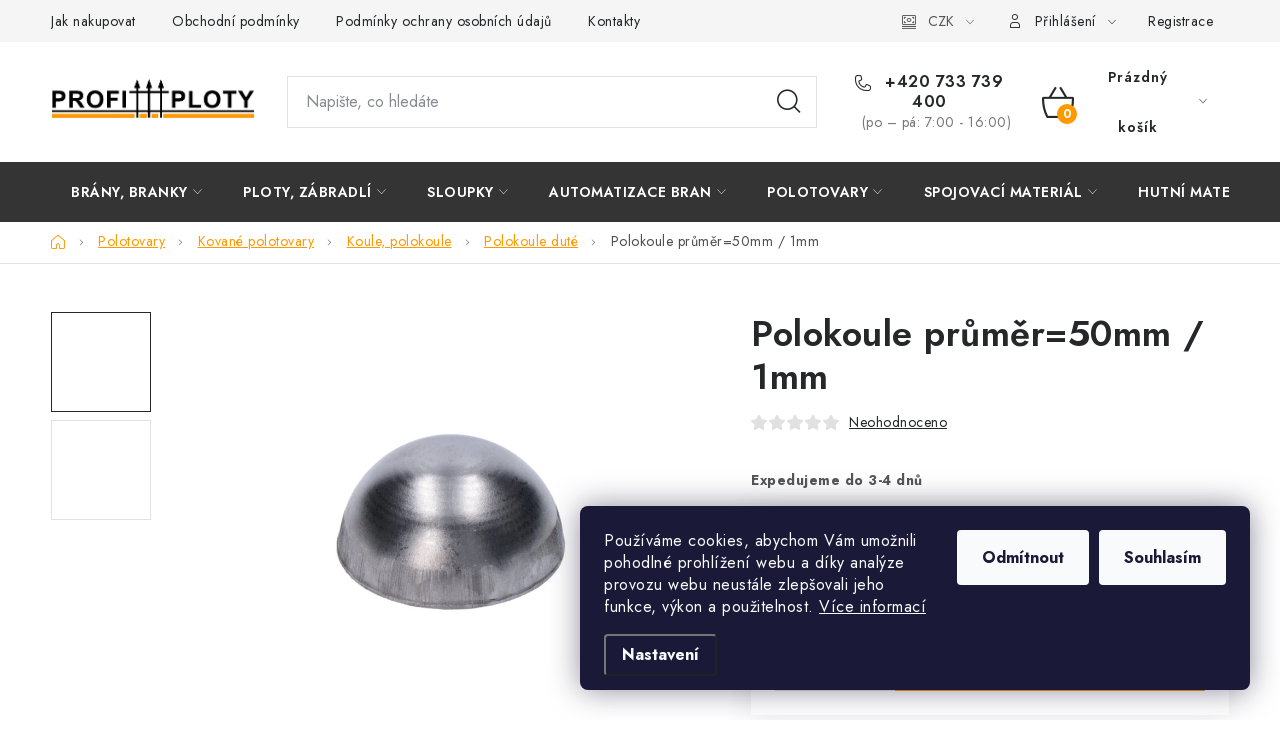

--- FILE ---
content_type: text/html; charset=utf-8
request_url: https://www.profiploty.cz/zbozi/polokoule-o50mm-1mm/
body_size: 36608
content:
<!doctype html><html lang="cs" dir="ltr" class="header-background-light external-fonts-loaded"><head><meta charset="utf-8" /><meta name="viewport" content="width=device-width,initial-scale=1" /><title>Polokoule průměr=50mm / 1mm - Profiploty.eu</title><link rel="preconnect" href="https://cdn.myshoptet.com" /><link rel="dns-prefetch" href="https://cdn.myshoptet.com" /><link rel="preload" href="https://cdn.myshoptet.com/prj/dist/master/cms/libs/jquery/jquery-1.11.3.min.js" as="script" /><link href="https://cdn.myshoptet.com/prj/dist/master/cms/templates/frontend_templates/shared/css/font-face/nunito.css" rel="stylesheet"><script>
dataLayer = [];
dataLayer.push({'shoptet' : {
    "pageType": "productDetail",
    "currency": "CZK",
    "currencyInfo": {
        "decimalSeparator": ",",
        "exchangeRate": 1,
        "priceDecimalPlaces": 2,
        "symbol": "K\u010d",
        "symbolLeft": 0,
        "thousandSeparator": " "
    },
    "language": "cs",
    "projectId": 540517,
    "product": {
        "id": 14025,
        "guid": "99160b3e-5248-11ed-b815-024225a01335",
        "hasVariants": false,
        "codes": [
            {
                "code": "666.000.685"
            }
        ],
        "code": "666.000.685",
        "name": "Polokoule pr\u016fm\u011br=50mm \/ 1mm",
        "appendix": "",
        "weight": 0.050000000000000003,
        "manufacturer": "PROFI",
        "manufacturerGuid": "1EF5334CE7CE6BAA97BDDA0BA3DED3EE",
        "currentCategory": "Polotovary | Kovan\u00e9 polotovary | Koule, polokoule | Polokoule dut\u00e9",
        "currentCategoryGuid": "2ff56bc0-b264-11f0-b760-2660620d2fdd",
        "defaultCategory": "Polotovary | Kovan\u00e9 polotovary | Koule, polokoule | Polokoule dut\u00e9",
        "defaultCategoryGuid": "2ff56bc0-b264-11f0-b760-2660620d2fdd",
        "currency": "CZK",
        "priceWithVat": 15.210000000000001
    },
    "stocks": [
        {
            "id": "ext",
            "title": "Sklad",
            "isDeliveryPoint": 0,
            "visibleOnEshop": 1
        }
    ],
    "cartInfo": {
        "id": null,
        "freeShipping": false,
        "leftToFreeGift": {
            "formattedPrice": "0 K\u010d",
            "priceLeft": 0
        },
        "freeGift": false,
        "leftToFreeShipping": {
            "priceLeft": 12000,
            "dependOnRegion": 0,
            "formattedPrice": "12 000 K\u010d"
        },
        "discountCoupon": [],
        "getNoBillingShippingPrice": {
            "withoutVat": 0,
            "vat": 0,
            "withVat": 0
        },
        "cartItems": [],
        "taxMode": "ORDINARY"
    },
    "cart": [],
    "customer": {
        "priceRatio": 1,
        "priceListId": 1,
        "groupId": null,
        "registered": false,
        "mainAccount": false
    }
}});
dataLayer.push({'cookie_consent' : {
    "marketing": "denied",
    "analytics": "denied"
}});
document.addEventListener('DOMContentLoaded', function() {
    shoptet.consent.onAccept(function(agreements) {
        if (agreements.length == 0) {
            return;
        }
        dataLayer.push({
            'cookie_consent' : {
                'marketing' : (agreements.includes(shoptet.config.cookiesConsentOptPersonalisation)
                    ? 'granted' : 'denied'),
                'analytics': (agreements.includes(shoptet.config.cookiesConsentOptAnalytics)
                    ? 'granted' : 'denied')
            },
            'event': 'cookie_consent'
        });
    });
});
</script>
<meta property="og:type" content="website"><meta property="og:site_name" content="profiploty.cz"><meta property="og:url" content="https://www.profiploty.cz/zbozi/polokoule-o50mm-1mm/"><meta property="og:title" content="Polokoule průměr=50mm / 1mm - Profiploty.eu"><meta name="author" content="Profiploty.eu"><meta name="web_author" content="Shoptet.cz"><meta name="dcterms.rightsHolder" content="www.profiploty.cz"><meta name="robots" content="index,follow"><meta property="og:image" content="https://cdn.myshoptet.com/usr/www.profiploty.cz/user/shop/big/14025_polokoule-prumer-50mm-1mm.png?68c6f0e5"><meta property="og:description" content="Polokoule průměr=50mm / 1mm. "><meta name="description" content="Polokoule průměr=50mm / 1mm. "><meta name="google-site-verification" content="GRQAoneYiKDOuuSuxm5fAc3EudPhkUILUB5yhCOINKk"><meta property="product:price:amount" content="15.21"><meta property="product:price:currency" content="CZK"><style>:root {--color-primary: #343434;--color-primary-h: 0;--color-primary-s: 0%;--color-primary-l: 20%;--color-primary-hover: #ff9900;--color-primary-hover-h: 36;--color-primary-hover-s: 100%;--color-primary-hover-l: 50%;--color-secondary: #ff9900;--color-secondary-h: 36;--color-secondary-s: 100%;--color-secondary-l: 50%;--color-secondary-hover: #ff9900;--color-secondary-hover-h: 36;--color-secondary-hover-s: 100%;--color-secondary-hover-l: 50%;--color-tertiary: #000000;--color-tertiary-h: 0;--color-tertiary-s: 0%;--color-tertiary-l: 0%;--color-tertiary-hover: #cfcfcf;--color-tertiary-hover-h: 0;--color-tertiary-hover-s: 0%;--color-tertiary-hover-l: 81%;--color-header-background: #ffffff;--template-font: "Nunito";--template-headings-font: "Nunito";--header-background-url: url("[data-uri]");--cookies-notice-background: #1A1937;--cookies-notice-color: #F8FAFB;--cookies-notice-button-hover: #f5f5f5;--cookies-notice-link-hover: #27263f;--templates-update-management-preview-mode-content: "Náhled aktualizací šablony je aktivní pro váš prohlížeč."}</style>
    <script>var shoptet = shoptet || {};</script>
    <script src="https://cdn.myshoptet.com/prj/dist/master/shop/dist/main-3g-header.js.b3b3f48cd33902743054.js"></script>
<!-- User include --><!-- service 1213(832) html code header -->
<link href="https://fonts.googleapis.com/css2?family=Jost:wght@400;600;700&display=swap" rel="stylesheet">
<link href="https://cdn.myshoptet.com/prj/dist/master/shop/dist/font-shoptet-13.css.5d691cfa7dea9a48eb63.css" rel="stylesheet">
<link type="text/css" href="https://cdn.myshoptet.com/usr/paxio.myshoptet.com/user/documents/Jupiter/style.css?v161356" rel="stylesheet" media="all" />
<link type="text/css" href="https://cdn.myshoptet.com/usr/paxio.myshoptet.com/user/documents/Jupiter/preklady.css?v10" rel="stylesheet" media="all" />
<link href="https://cdn.myshoptet.com/usr/paxio.myshoptet.com/user/documents/Jupiter/ikony.css?v1" rel="stylesheet">
<!-- api 473(125) html code header -->

                <style>
                    #order-billing-methods .radio-wrapper[data-guid="0cad1750-7ca2-11ef-a2f5-027bd8295ce0"]:not(.cgapplepay), #order-billing-methods .radio-wrapper[data-guid="0cbe5e9e-7ca2-11ef-a2f5-027bd8295ce0"]:not(.cggooglepay), #order-billing-methods .radio-wrapper[data-guid="0de5b76b-7ca2-11ef-a2f5-027bd8295ce0"]:not(.cgapplepay), #order-billing-methods .radio-wrapper[data-guid="0df5b60f-7ca2-11ef-a2f5-027bd8295ce0"]:not(.cggooglepay) {
                        display: none;
                    }
                </style>
                <script type="text/javascript">
                    document.addEventListener('DOMContentLoaded', function() {
                        if (getShoptetDataLayer('pageType') === 'billingAndShipping') {
                            
                try {
                    if (window.ApplePaySession && window.ApplePaySession.canMakePayments()) {
                        
                        if (document.querySelector('#order-billing-methods .radio-wrapper[data-guid="0cad1750-7ca2-11ef-a2f5-027bd8295ce0"]')) {
                            document.querySelector('#order-billing-methods .radio-wrapper[data-guid="0cad1750-7ca2-11ef-a2f5-027bd8295ce0"]').classList.add('cgapplepay');
                        }
                        

                        if (document.querySelector('#order-billing-methods .radio-wrapper[data-guid="0de5b76b-7ca2-11ef-a2f5-027bd8295ce0"]')) {
                            document.querySelector('#order-billing-methods .radio-wrapper[data-guid="0de5b76b-7ca2-11ef-a2f5-027bd8295ce0"]').classList.add('cgapplepay');
                        }
                        
                    }
                } catch (err) {} 
            
                            
                const cgBaseCardPaymentMethod = {
                        type: 'CARD',
                        parameters: {
                            allowedAuthMethods: ["PAN_ONLY", "CRYPTOGRAM_3DS"],
                            allowedCardNetworks: [/*"AMEX", "DISCOVER", "INTERAC", "JCB",*/ "MASTERCARD", "VISA"]
                        }
                };
                
                function cgLoadScript(src, callback)
                {
                    var s,
                        r,
                        t;
                    r = false;
                    s = document.createElement('script');
                    s.type = 'text/javascript';
                    s.src = src;
                    s.onload = s.onreadystatechange = function() {
                        if ( !r && (!this.readyState || this.readyState == 'complete') )
                        {
                            r = true;
                            callback();
                        }
                    };
                    t = document.getElementsByTagName('script')[0];
                    t.parentNode.insertBefore(s, t);
                } 
                
                function cgGetGoogleIsReadyToPayRequest() {
                    return Object.assign(
                        {},
                        {
                            apiVersion: 2,
                            apiVersionMinor: 0
                        },
                        {
                            allowedPaymentMethods: [cgBaseCardPaymentMethod]
                        }
                    );
                }

                function onCgGooglePayLoaded() {
                    let paymentsClient = new google.payments.api.PaymentsClient({environment: 'PRODUCTION'});
                    paymentsClient.isReadyToPay(cgGetGoogleIsReadyToPayRequest()).then(function(response) {
                        if (response.result) {
                            
                        if (document.querySelector('#order-billing-methods .radio-wrapper[data-guid="0cbe5e9e-7ca2-11ef-a2f5-027bd8295ce0"]')) {
                            document.querySelector('#order-billing-methods .radio-wrapper[data-guid="0cbe5e9e-7ca2-11ef-a2f5-027bd8295ce0"]').classList.add('cggooglepay');
                        }
                        

                        if (document.querySelector('#order-billing-methods .radio-wrapper[data-guid="0df5b60f-7ca2-11ef-a2f5-027bd8295ce0"]')) {
                            document.querySelector('#order-billing-methods .radio-wrapper[data-guid="0df5b60f-7ca2-11ef-a2f5-027bd8295ce0"]').classList.add('cggooglepay');
                        }
                        	 	 	 	 	 
                        }
                    })
                    .catch(function(err) {});
                }
                
                cgLoadScript('https://pay.google.com/gp/p/js/pay.js', onCgGooglePayLoaded);
            
                        }
                    });
                </script> 
                
<!-- api 605(253) html code header -->
<style>
    /*.nf-v2 .message, .nf-v2 div.message {
        visibility: hidden;
    }*/
</style>
<script>
    var shoptetakNotificationsSettings={"useRoundingCorners":true,"useNotificationGradient":true,"useLongNotificationGradient":true,"darkMode":false,"notificationsActivation":true,"notificationsPosition":"bottom-left","notificationsEffect":"slide"};

    var body=document.getElementsByTagName("body")[0];
    const root = document.documentElement;

    if (shoptetakNotificationsSettings.notificationsActivation) {
        root.classList.add("nf-v2");

        if (shoptetakNotificationsSettings.useRoundingCorners) {
            root.classList.add("st-nf-rounding-corners");
        }
        if (shoptetakNotificationsSettings.useNotificationGradient) {
            root.classList.add("st-nf-notification-gradient");
        }
        if (shoptetakNotificationsSettings.useLongNotificationGradient) {
            root.classList.add("st-nf-long-gradient");
        }
        if (shoptetakNotificationsSettings.darkMode) {
            root.classList.add("st-nf-dark-mode");
        }
        if (shoptetakNotificationsSettings.notificationsPosition) {
            if (shoptetakNotificationsSettings.notificationsPosition === 'bottom-left') {
                root.classList.add("st-nf-bleft");
            }
            if (shoptetakNotificationsSettings.notificationsPosition === 'bottom-right') {
                root.classList.add("st-nf-bright");
            }
            if (shoptetakNotificationsSettings.notificationsPosition === 'top-left') {
                root.classList.add("st-nf-tleft");
            }
            if (shoptetakNotificationsSettings.notificationsPosition === 'top-right') {
                root.classList.add("st-nf-tright");
            }
        }
        if (shoptetakNotificationsSettings.notificationsEffect) {
            if (shoptetakNotificationsSettings.notificationsEffect === 'slide') {
                root.classList.add("st-nf-slide");
            }
            if (shoptetakNotificationsSettings.notificationsEffect === 'fade') {
                root.classList.add("st-nf-fade");
            }
            if (shoptetakNotificationsSettings.notificationsEffect === 'zoom') {
                root.classList.add("st-nf-zoom");
            }
        }
    }

    function init() {
        if (document.getElementsByClassName("template-04").length) {
            document.getElementsByTagName('html')[0].classList.add("nf-templ-04");
        }
    }
    /* for Mozilla/Opera9 */
    if (document.addEventListener) {
        document.addEventListener("DOMContentLoaded", init, false);
    }
    /* for Internet Explorer */
    /*@cc_on @*/
    /*@if (@_win32)
      document.write("<script id=__ie_onload defer src=javascript:void(0)><\/script>");
      var script = document.getElementById("__ie_onload");
      script.onreadystatechange = function() {
        if (this.readyState == "complete") {
          init(); // call the onload handler
        }
      };
    /*@end @*/

    /* for Safari */
    if (/WebKit/i.test(navigator.userAgent)) { // sniff
        var _timer = setInterval(function () {
            if (/loaded|complete/.test(document.readyState)) {
                init(); // call the onload handler
            }
        }, 10);
    }

    /* for other browsers */
    window.onload = init;
</script>

<!-- service 605(253) html code header -->
<link rel="stylesheet" href="https://cdn.myshoptet.com/usr/shoptet.tomashlad.eu/user/documents/extras/notifications-v2/screen.min.css?v=26"/>

<!-- project html code header -->
<meta name="p:domain_verify" content="d8703dc159bc16d0ec3dbde33be604fd"/>
<meta name="facebook-domain-verification" content="fku6n3md08ss28n4hpxus8pyl8o465" />
<meta name="seznam-wmt" content="KUaJ6BEAVF6fnRgLZxA7ffvi1Ct9n9tm" />
<link rel=”alternate” hreflang=”cs-cz” href=”https://www.profiploty.cz/” />


<style>


:root {
/* Nastavenie štýlov, farieb*/
--dpt-accordion-border-radius: 0px;
--dpt-accordion-BG: #f5f5f5;
--dpt-accordion-BG-active: #f5f5f5;
--dpt-accordion-title-color: var(--color-secondary);
--dpt-accordion-title-color-active: var(--color-secondary);
--dpt-category: var(--color-secondary);
--dpt-category-hover: var(--color-secondary-hover);
}
.submenu-arrow{
padding-left: 5px;
    font-size: 9px;
    }
.category-perex{    
    margin-bottom: 32px;
    max-width: 100%;
    margin-top: 16px;    
}
</style>


<!-- /User include --><link rel="shortcut icon" href="/favicon.ico" type="image/x-icon" /><link rel="canonical" href="https://www.profiploty.cz/zbozi/polokoule-o50mm-1mm/" />    <script>
        var _hwq = _hwq || [];
        _hwq.push(['setKey', 'E3DEF9B64DA9D2C44F5FCE76280DA36B']);
        _hwq.push(['setTopPos', '150']);
        _hwq.push(['showWidget', '21']);
        (function() {
            var ho = document.createElement('script');
            ho.src = 'https://cz.im9.cz/direct/i/gjs.php?n=wdgt&sak=E3DEF9B64DA9D2C44F5FCE76280DA36B';
            var s = document.getElementsByTagName('script')[0]; s.parentNode.insertBefore(ho, s);
        })();
    </script>
    <!-- Global site tag (gtag.js) - Google Analytics -->
    <script async src="https://www.googletagmanager.com/gtag/js?id=17507472353"></script>
    <script>
        
        window.dataLayer = window.dataLayer || [];
        function gtag(){dataLayer.push(arguments);}
        

                    console.debug('default consent data');

            gtag('consent', 'default', {"ad_storage":"denied","analytics_storage":"denied","ad_user_data":"denied","ad_personalization":"denied","wait_for_update":500});
            dataLayer.push({
                'event': 'default_consent'
            });
        
        gtag('js', new Date());

        
                gtag('config', 'G-VF30PHW5VL', {"groups":"GA4","send_page_view":false,"content_group":"productDetail","currency":"CZK","page_language":"cs"});
        
                gtag('config', 'AW-979937931', {"allow_enhanced_conversions":true});
        
                gtag('config', 'AW-17507472353', {"allow_enhanced_conversions":true});
        
        
        
        
                    gtag('event', 'page_view', {"send_to":"GA4","page_language":"cs","content_group":"productDetail","currency":"CZK"});
        
                gtag('set', 'currency', 'CZK');

        gtag('event', 'view_item', {
            "send_to": "UA",
            "items": [
                {
                    "id": "666.000.685",
                    "name": "Polokoule pr\u016fm\u011br=50mm \/ 1mm",
                    "category": "Polotovary \/ Kovan\u00e9 polotovary \/ Koule, polokoule \/ Polokoule dut\u00e9",
                                        "brand": "PROFI",
                                                            "price": 12.57
                }
            ]
        });
        
        
        
        
        
                    gtag('event', 'view_item', {"send_to":"GA4","page_language":"cs","content_group":"productDetail","value":12.57,"currency":"CZK","items":[{"item_id":"666.000.685","item_name":"Polokoule pr\u016fm\u011br=50mm \/ 1mm","item_brand":"PROFI","item_category":"Polotovary","item_category2":"Kovan\u00e9 polotovary","item_category3":"Koule, polokoule","item_category4":"Polokoule dut\u00e9","price":12.57,"quantity":1,"index":0}]});
        
        
        
        
        
        
        
        document.addEventListener('DOMContentLoaded', function() {
            if (typeof shoptet.tracking !== 'undefined') {
                for (var id in shoptet.tracking.bannersList) {
                    gtag('event', 'view_promotion', {
                        "send_to": "UA",
                        "promotions": [
                            {
                                "id": shoptet.tracking.bannersList[id].id,
                                "name": shoptet.tracking.bannersList[id].name,
                                "position": shoptet.tracking.bannersList[id].position
                            }
                        ]
                    });
                }
            }

            shoptet.consent.onAccept(function(agreements) {
                if (agreements.length !== 0) {
                    console.debug('gtag consent accept');
                    var gtagConsentPayload =  {
                        'ad_storage': agreements.includes(shoptet.config.cookiesConsentOptPersonalisation)
                            ? 'granted' : 'denied',
                        'analytics_storage': agreements.includes(shoptet.config.cookiesConsentOptAnalytics)
                            ? 'granted' : 'denied',
                                                                                                'ad_user_data': agreements.includes(shoptet.config.cookiesConsentOptPersonalisation)
                            ? 'granted' : 'denied',
                        'ad_personalization': agreements.includes(shoptet.config.cookiesConsentOptPersonalisation)
                            ? 'granted' : 'denied',
                        };
                    console.debug('update consent data', gtagConsentPayload);
                    gtag('consent', 'update', gtagConsentPayload);
                    dataLayer.push(
                        { 'event': 'update_consent' }
                    );
                }
            });
        });
    </script>
<script>
    (function(t, r, a, c, k, i, n, g) { t['ROIDataObject'] = k;
    t[k]=t[k]||function(){ (t[k].q=t[k].q||[]).push(arguments) },t[k].c=i;n=r.createElement(a),
    g=r.getElementsByTagName(a)[0];n.async=1;n.src=c;g.parentNode.insertBefore(n,g)
    })(window, document, 'script', '//www.heureka.cz/ocm/sdk.js?source=shoptet&version=2&page=product_detail', 'heureka', 'cz');

    heureka('set_user_consent', 0);
</script>
</head><body class="desktop id-10981 in-polokoule-dute-2 template-13 type-product type-detail one-column-body columns-4 blank-mode blank-mode-css smart-labels-active ums_a11y_category_page--on ums_discussion_rating_forms--off ums_a11y_pagination--on mobile-header-version-1">
        <div id="fb-root"></div>
        <script>
            window.fbAsyncInit = function() {
                FB.init({
//                    appId            : 'your-app-id',
                    autoLogAppEvents : true,
                    xfbml            : true,
                    version          : 'v19.0'
                });
            };
        </script>
        <script async defer crossorigin="anonymous" src="https://connect.facebook.net/cs_CZ/sdk.js"></script>    <div class="siteCookies siteCookies--right siteCookies--dark js-siteCookies" role="dialog" data-testid="cookiesPopup" data-nosnippet>
        <div class="siteCookies__form">
            <div class="siteCookies__content">
                <div class="siteCookies__text">
                    Používáme cookies, abychom Vám umožnili pohodlné prohlížení webu a díky analýze provozu webu neustále zlepšovali jeho funkce, výkon a použitelnost. <a href="/podminky-ochrany-osobnich-udaju/" target="_blank" rel="noopener noreferrer">Více informací</a>
                </div>
                <p class="siteCookies__links">
                    <button class="siteCookies__link js-cookies-settings" aria-label="Nastavení cookies" data-testid="cookiesSettings">Nastavení</button>
                </p>
            </div>
            <div class="siteCookies__buttonWrap">
                                    <button class="siteCookies__button js-cookiesConsentSubmit" value="reject" aria-label="Odmítnout cookies" data-testid="buttonCookiesReject">Odmítnout</button>
                                <button class="siteCookies__button js-cookiesConsentSubmit" value="all" aria-label="Přijmout cookies" data-testid="buttonCookiesAccept">Souhlasím</button>
            </div>
        </div>
        <script>
            document.addEventListener("DOMContentLoaded", () => {
                const siteCookies = document.querySelector('.js-siteCookies');
                document.addEventListener("scroll", shoptet.common.throttle(() => {
                    const st = document.documentElement.scrollTop;
                    if (st > 1) {
                        siteCookies.classList.add('siteCookies--scrolled');
                    } else {
                        siteCookies.classList.remove('siteCookies--scrolled');
                    }
                }, 100));
            });
        </script>
    </div>
<a href="#content" class="skip-link sr-only">Přejít na obsah</a><div class="overall-wrapper"><div class="user-action"><div class="container"><div class="user-action-in"><div class="user-action-login popup-widget login-widget"><div class="popup-widget-inner"><h2>Přihlášení k vašemu účtu</h2><div id="customerLogin"><form action="/action/Customer/Login/" method="post" id="formLoginIncluded" class="csrf-enabled" data-testid="formLogin"><input type="hidden" name="referer" value="" /><div class="form-group"><div class="input-wrapper email js-validated-element-wrapper no-label"><input type="email" name="email" class="form-control" placeholder="E-mailová adresa (např. jan@novak.cz)" data-testid="inputEmail" autocomplete="email" required /></div></div><div class="form-group"><div class="input-wrapper password js-validated-element-wrapper no-label"><input type="password" name="password" class="form-control" placeholder="Heslo" data-testid="inputPassword" autocomplete="current-password" required /><span class="no-display">Nemůžete vyplnit toto pole</span><input type="text" name="surname" value="" class="no-display" /></div></div><div class="form-group"><div class="login-wrapper"><button type="submit" class="btn btn-secondary btn-text btn-login" data-testid="buttonSubmit">Přihlásit se</button><div class="password-helper"><a href="/registrace/" data-testid="signup" rel="nofollow">Nová registrace</a><a href="/klient/zapomenute-heslo/" rel="nofollow">Zapomenuté heslo</a></div></div></div></form>
</div></div></div>
    <div id="cart-widget" class="user-action-cart popup-widget cart-widget loader-wrapper" data-testid="popupCartWidget" role="dialog" aria-hidden="true">
        <div class="popup-widget-inner cart-widget-inner place-cart-here">
            <div class="loader-overlay">
                <div class="loader"></div>
            </div>
        </div>
    </div>
</div>
</div></div><div class="top-navigation-bar" data-testid="topNavigationBar">

    <div class="container">

                            <div class="top-navigation-menu">
                <ul class="top-navigation-bar-menu">
                                            <li class="top-navigation-menu-item-27">
                            <a href="/clanky/jak-nakupovat/" title="Jak nakupovat">Jak nakupovat</a>
                        </li>
                                            <li class="top-navigation-menu-item-39">
                            <a href="/clanky/obchodni-podminky/" title="Obchodní podmínky">Obchodní podmínky</a>
                        </li>
                                            <li class="top-navigation-menu-item-691">
                            <a href="/clanky/podminky-ochrany-osobnich-udaju/" title="Podmínky ochrany osobních údajů ">Podmínky ochrany osobních údajů </a>
                        </li>
                                            <li class="top-navigation-menu-item-29">
                            <a href="/clanky/kontakty/" title="Kontakty">Kontakty</a>
                        </li>
                                            <li class="top-navigation-menu-item--51">
                            <a href="/clanky/hodnoceni-obchodu/" title="Hodnocení obchodu">Hodnocení obchodu</a>
                        </li>
                                            <li class="top-navigation-menu-item--5">
                            <a href="/clanky/mapa-serveru/" title="Mapa serveru">Mapa serveru</a>
                        </li>
                                    </ul>
                <div class="top-navigation-menu-trigger">Více</div>
                <ul class="top-navigation-bar-menu-helper"></ul>
            </div>
        
        <div class="top-navigation-tools">
                <div class="dropdown">
        <span>Ceny v:</span>
        <button id="topNavigationDropdown" type="button" data-toggle="dropdown" aria-haspopup="true" aria-expanded="false">
            CZK
            <span class="caret"></span>
        </button>
        <ul class="dropdown-menu" aria-labelledby="topNavigationDropdown"><li><a href="/action/Currency/changeCurrency/?currencyCode=CZK" rel="nofollow">CZK</a></li><li><a href="/action/Currency/changeCurrency/?currencyCode=EUR" rel="nofollow">EUR</a></li></ul>
    </div>
            <a href="/login/?backTo=%2Fzbozi%2Fpolokoule-o50mm-1mm%2F" class="top-nav-button top-nav-button-login primary login toggle-window" data-target="login" data-testid="signin" rel="nofollow"><span>Přihlášení</span></a><a href="/registrace/" data-testid="headerSignup">Registrace</a>        </div>

    </div>

</div>
<header id="header">
        <div class="header-top">
            <div class="container navigation-wrapper header-top-wrapper">
                <div class="site-name"><a href="/" data-testid="linkWebsiteLogo"><img src="https://cdn.myshoptet.com/usr/www.profiploty.cz/user/logos/logo_profiploty_eu.png" alt="Profiploty.eu" fetchpriority="low" /></a></div>                <div class="search" itemscope itemtype="https://schema.org/WebSite">
                    <meta itemprop="headline" content="Polokoule duté"/><meta itemprop="url" content="https://www.profiploty.cz"/><meta itemprop="text" content="Polokoule průměr=50mm / 1mm. "/>                    <form action="/action/ProductSearch/prepareString/" method="post"
    id="formSearchForm" class="search-form compact-form js-search-main"
    itemprop="potentialAction" itemscope itemtype="https://schema.org/SearchAction" data-testid="searchForm">
    <fieldset>
        <meta itemprop="target"
            content="https://www.profiploty.cz/vyhledavani/?string={string}"/>
        <input type="hidden" name="language" value="cs"/>
        
            
    <span class="search-input-icon" aria-hidden="true"></span>

<input
    type="search"
    name="string"
        class="query-input form-control search-input js-search-input"
    placeholder="Napište, co hledáte"
    autocomplete="off"
    required
    itemprop="query-input"
    aria-label="Hledat"
    data-testid="searchInput"
>
            <button type="submit" class="btn btn-default search-button" data-testid="searchBtn">Hledat</button>
        
    </fieldset>
</form>
                </div>
                <div class="navigation-buttons">
                    <a href="#" class="toggle-window" data-target="search" data-testid="linkSearchIcon"><span class="sr-only">Hledat</span></a>
                        
    <a href="/kosik/" class="btn btn-icon toggle-window cart-count" data-target="cart" data-hover="true" data-redirect="true" data-testid="headerCart" rel="nofollow" aria-haspopup="dialog" aria-expanded="false" aria-controls="cart-widget">
        
                <span class="sr-only">Nákupní košík</span>
        
            <span class="cart-price visible-lg-inline-block" data-testid="headerCartPrice">
                                    Prázdný košík                            </span>
        
    
            </a>
                    <a href="#" class="toggle-window" data-target="navigation" data-testid="hamburgerMenu"></a>
                </div>
            </div>
        </div>
        <div class="header-bottom">
            <div class="container navigation-wrapper header-bottom-wrapper js-navigation-container">
                <nav id="navigation" aria-label="Hlavní menu" data-collapsible="true"><div class="navigation-in menu"><ul class="menu-level-1" role="menubar" data-testid="headerMenuItems"><li class="menu-item-708 ext" role="none"><a href="/kategorie/brany-branky/" data-testid="headerMenuItem" role="menuitem" aria-haspopup="true" aria-expanded="false"><b>Brány, branky</b><span class="submenu-arrow"></span></a><ul class="menu-level-2" aria-label="Brány, branky" tabindex="-1" role="menu"><li class="menu-item-723 has-third-level" role="none"><a href="/kategorie/branky/" class="menu-image" data-testid="headerMenuItem" tabindex="-1" aria-hidden="true"><img src="data:image/svg+xml,%3Csvg%20width%3D%22140%22%20height%3D%22100%22%20xmlns%3D%22http%3A%2F%2Fwww.w3.org%2F2000%2Fsvg%22%3E%3C%2Fsvg%3E" alt="" aria-hidden="true" width="140" height="100"  data-src="https://cdn.myshoptet.com/usr/www.profiploty.cz/user/categories/thumb/_vyrp11_15136_vyrp11_301celni-pohled-2.jpg" fetchpriority="low" /></a><div><a href="/kategorie/branky/" data-testid="headerMenuItem" role="menuitem"><span>Branky</span></a>
                                                    <ul class="menu-level-3" role="menu">
                                                                    <li class="menu-item-9118" role="none">
                                        <a href="/kategorie/ramy-branek/" data-testid="headerMenuItem" role="menuitem">
                                            Rámy branek</a>,                                    </li>
                                                                    <li class="menu-item-9223" role="none">
                                        <a href="/kategorie/branky-s-vyplni/" data-testid="headerMenuItem" role="menuitem">
                                            Branky s výplní</a>                                    </li>
                                                            </ul>
                        </div></li><li class="menu-item-720 has-third-level" role="none"><a href="/kategorie/kridlove-brany/" class="menu-image" data-testid="headerMenuItem" tabindex="-1" aria-hidden="true"><img src="data:image/svg+xml,%3Csvg%20width%3D%22140%22%20height%3D%22100%22%20xmlns%3D%22http%3A%2F%2Fwww.w3.org%2F2000%2Fsvg%22%3E%3C%2Fsvg%3E" alt="" aria-hidden="true" width="140" height="100"  data-src="https://cdn.myshoptet.com/usr/www.profiploty.cz/user/categories/thumb/__eln___pohled_sestava.jpg" fetchpriority="low" /></a><div><a href="/kategorie/kridlove-brany/" data-testid="headerMenuItem" role="menuitem"><span>Křídlové brány</span></a>
                                                    <ul class="menu-level-3" role="menu">
                                                                    <li class="menu-item-9244" role="none">
                                        <a href="/kategorie/ramy-kridlovych-bran/" data-testid="headerMenuItem" role="menuitem">
                                            Rámy křídlových bran</a>,                                    </li>
                                                                    <li class="menu-item-9424" role="none">
                                        <a href="/kategorie/kridlove-brany-s-vyplni/" data-testid="headerMenuItem" role="menuitem">
                                            Křídlové brány s výplní</a>                                    </li>
                                                            </ul>
                        </div></li><li class="menu-item-8815 has-third-level" role="none"><a href="/kategorie/samonosne-posuvne-brany/" class="menu-image" data-testid="headerMenuItem" tabindex="-1" aria-hidden="true"><img src="data:image/svg+xml,%3Csvg%20width%3D%22140%22%20height%3D%22100%22%20xmlns%3D%22http%3A%2F%2Fwww.w3.org%2F2000%2Fsvg%22%3E%3C%2Fsvg%3E" alt="" aria-hidden="true" width="140" height="100"  data-src="https://cdn.myshoptet.com/usr/www.profiploty.cz/user/categories/thumb/bavolet-2.jpg" fetchpriority="low" /></a><div><a href="/kategorie/samonosne-posuvne-brany/" data-testid="headerMenuItem" role="menuitem"><span>Samonosné posuvné brány</span></a>
                                                    <ul class="menu-level-3" role="menu">
                                                                    <li class="menu-item-8818" role="none">
                                        <a href="/kategorie/ramy-posuvnych-bran/" data-testid="headerMenuItem" role="menuitem">
                                            Rámy posuvných bran</a>,                                    </li>
                                                                    <li class="menu-item-9121" role="none">
                                        <a href="/kategorie/posuvne-brany-s-vyplni/" data-testid="headerMenuItem" role="menuitem">
                                            Posuvné brány s výplní</a>                                    </li>
                                                            </ul>
                        </div></li><li class="menu-item-8821 has-third-level" role="none"><a href="/kategorie/prislusenstvi-posuvne/" class="menu-image" data-testid="headerMenuItem" tabindex="-1" aria-hidden="true"><img src="data:image/svg+xml,%3Csvg%20width%3D%22140%22%20height%3D%22100%22%20xmlns%3D%22http%3A%2F%2Fwww.w3.org%2F2000%2Fsvg%22%3E%3C%2Fsvg%3E" alt="" aria-hidden="true" width="140" height="100"  data-src="https://cdn.myshoptet.com/usr/www.profiploty.cz/user/categories/thumb/bavolet-3.jpg" fetchpriority="low" /></a><div><a href="/kategorie/prislusenstvi-posuvne/" data-testid="headerMenuItem" role="menuitem"><span>Příslušenství - posuvné</span></a>
                                                    <ul class="menu-level-3" role="menu">
                                                                    <li class="menu-item-8824" role="none">
                                        <a href="/kategorie/c-profily/" data-testid="headerMenuItem" role="menuitem">
                                            C-profily</a>,                                    </li>
                                                                    <li class="menu-item-9151" role="none">
                                        <a href="/kategorie/zaslepky-4/" data-testid="headerMenuItem" role="menuitem">
                                            Záslepky</a>,                                    </li>
                                                                    <li class="menu-item-9154" role="none">
                                        <a href="/kategorie/nabehova-kolecka/" data-testid="headerMenuItem" role="menuitem">
                                            Náběhová kolečka</a>,                                    </li>
                                                                    <li class="menu-item-9286" role="none">
                                        <a href="/kategorie/hrebeny/" data-testid="headerMenuItem" role="menuitem">
                                            Hřebeny</a>,                                    </li>
                                                                    <li class="menu-item-9289" role="none">
                                        <a href="/kategorie/dorazy-2/" data-testid="headerMenuItem" role="menuitem">
                                            Dorazy</a>,                                    </li>
                                                                    <li class="menu-item-9385" role="none">
                                        <a href="/kategorie/horni-vedeni-3/" data-testid="headerMenuItem" role="menuitem">
                                            Horní vedení</a>,                                    </li>
                                                                    <li class="menu-item-9433" role="none">
                                        <a href="/kategorie/sety-kovani/" data-testid="headerMenuItem" role="menuitem">
                                            Sety kování</a>,                                    </li>
                                                                    <li class="menu-item-9808" role="none">
                                        <a href="/kategorie/pojezdy/" data-testid="headerMenuItem" role="menuitem">
                                            Pojezdy</a>,                                    </li>
                                                                    <li class="menu-item-9877" role="none">
                                        <a href="/kategorie/konzoly/" data-testid="headerMenuItem" role="menuitem">
                                            Konzoly</a>,                                    </li>
                                                                    <li class="menu-item-10591" role="none">
                                        <a href="/kategorie/hrebeny--brany--branky/" data-testid="headerMenuItem" role="menuitem">
                                            Hřebeny
Brány, branky</a>                                    </li>
                                                            </ul>
                        </div></li><li class="menu-item-8923 has-third-level" role="none"><a href="/kategorie/prislusenstvi-kridlove/" class="menu-image" data-testid="headerMenuItem" tabindex="-1" aria-hidden="true"><img src="data:image/svg+xml,%3Csvg%20width%3D%22140%22%20height%3D%22100%22%20xmlns%3D%22http%3A%2F%2Fwww.w3.org%2F2000%2Fsvg%22%3E%3C%2Fsvg%3E" alt="" aria-hidden="true" width="140" height="100"  data-src="https://cdn.myshoptet.com/usr/www.profiploty.cz/user/categories/thumb/bez_n__zvu-10.jpg" fetchpriority="low" /></a><div><a href="/kategorie/prislusenstvi-kridlove/" data-testid="headerMenuItem" role="menuitem"><span>Příslušenství - křídlové</span></a>
                                                    <ul class="menu-level-3" role="menu">
                                                                    <li class="menu-item-8926" role="none">
                                        <a href="/kategorie/zavesy-2/" data-testid="headerMenuItem" role="menuitem">
                                            Závěsy</a>,                                    </li>
                                                                    <li class="menu-item-9046" role="none">
                                        <a href="/kategorie/panty-3/" data-testid="headerMenuItem" role="menuitem">
                                            Panty</a>,                                    </li>
                                                                    <li class="menu-item-9136" role="none">
                                        <a href="/kategorie/dorazy/" data-testid="headerMenuItem" role="menuitem">
                                            Dorazy</a>,                                    </li>
                                                                    <li class="menu-item-10579" role="none">
                                        <a href="/kategorie/kovani/" data-testid="headerMenuItem" role="menuitem">
                                            Kování</a>                                    </li>
                                                            </ul>
                        </div></li><li class="menu-item-8929 has-third-level" role="none"><a href="/kategorie/prislusenstvi-kolejnicove/" class="menu-image" data-testid="headerMenuItem" tabindex="-1" aria-hidden="true"><img src="data:image/svg+xml,%3Csvg%20width%3D%22140%22%20height%3D%22100%22%20xmlns%3D%22http%3A%2F%2Fwww.w3.org%2F2000%2Fsvg%22%3E%3C%2Fsvg%3E" alt="" aria-hidden="true" width="140" height="100"  data-src="https://cdn.myshoptet.com/usr/www.profiploty.cz/user/categories/thumb/bez_n__zvu-13.jpg" fetchpriority="low" /></a><div><a href="/kategorie/prislusenstvi-kolejnicove/" data-testid="headerMenuItem" role="menuitem"><span>Příslušenství - kolejnicové</span></a>
                                                    <ul class="menu-level-3" role="menu">
                                                                    <li class="menu-item-8932" role="none">
                                        <a href="/kategorie/vedeni/" data-testid="headerMenuItem" role="menuitem">
                                            Vedení</a>                                    </li>
                                                            </ul>
                        </div></li><li class="menu-item-8935 has-third-level" role="none"><a href="/kategorie/prislusenstvi-zavesne/" class="menu-image" data-testid="headerMenuItem" tabindex="-1" aria-hidden="true"><img src="data:image/svg+xml,%3Csvg%20width%3D%22140%22%20height%3D%22100%22%20xmlns%3D%22http%3A%2F%2Fwww.w3.org%2F2000%2Fsvg%22%3E%3C%2Fsvg%3E" alt="" aria-hidden="true" width="140" height="100"  data-src="https://cdn.myshoptet.com/usr/www.profiploty.cz/user/categories/thumb/bez_n__zvu-14.jpg" fetchpriority="low" /></a><div><a href="/kategorie/prislusenstvi-zavesne/" data-testid="headerMenuItem" role="menuitem"><span>Příslušenství - závěsné</span></a>
                                                    <ul class="menu-level-3" role="menu">
                                                                    <li class="menu-item-8938" role="none">
                                        <a href="/kategorie/profily-7/" data-testid="headerMenuItem" role="menuitem">
                                            Profily</a>                                    </li>
                                                            </ul>
                        </div></li><li class="menu-item-9055 has-third-level" role="none"><a href="/kategorie/prislusenstvi-univerzalni/" class="menu-image" data-testid="headerMenuItem" tabindex="-1" aria-hidden="true"><img src="data:image/svg+xml,%3Csvg%20width%3D%22140%22%20height%3D%22100%22%20xmlns%3D%22http%3A%2F%2Fwww.w3.org%2F2000%2Fsvg%22%3E%3C%2Fsvg%3E" alt="" aria-hidden="true" width="140" height="100"  data-src="https://cdn.myshoptet.com/usr/www.profiploty.cz/user/categories/thumb/bez_n__zvu-16.jpg" fetchpriority="low" /></a><div><a href="/kategorie/prislusenstvi-univerzalni/" data-testid="headerMenuItem" role="menuitem"><span>Příslušenství - univerzální</span></a>
                                                    <ul class="menu-level-3" role="menu">
                                                                    <li class="menu-item-9058" role="none">
                                        <a href="/kategorie/zamky-a-vlozky/" data-testid="headerMenuItem" role="menuitem">
                                            Zámky a vložky</a>,                                    </li>
                                                                    <li class="menu-item-9133" role="none">
                                        <a href="/kategorie/kovani-3/" data-testid="headerMenuItem" role="menuitem">
                                            Kování</a>,                                    </li>
                                                                    <li class="menu-item-9874" role="none">
                                        <a href="/kategorie/zamkove-profily/" data-testid="headerMenuItem" role="menuitem">
                                            Zámkové profily</a>                                    </li>
                                                            </ul>
                        </div></li></ul></li>
<li class="menu-item-8845 ext" role="none"><a href="/kategorie/ploty--zabradli/" data-testid="headerMenuItem" role="menuitem" aria-haspopup="true" aria-expanded="false"><b>Ploty, zábradlí</b><span class="submenu-arrow"></span></a><ul class="menu-level-2" aria-label="Ploty, zábradlí" tabindex="-1" role="menu"><li class="menu-item-8848 has-third-level" role="none"><a href="/kategorie/pletivove-ploty/" class="menu-image" data-testid="headerMenuItem" tabindex="-1" aria-hidden="true"><img src="data:image/svg+xml,%3Csvg%20width%3D%22140%22%20height%3D%22100%22%20xmlns%3D%22http%3A%2F%2Fwww.w3.org%2F2000%2Fsvg%22%3E%3C%2Fsvg%3E" alt="" aria-hidden="true" width="140" height="100"  data-src="https://cdn.myshoptet.com/usr/www.profiploty.cz/user/categories/thumb/obj__mka-4.jpg" fetchpriority="low" /></a><div><a href="/kategorie/pletivove-ploty/" data-testid="headerMenuItem" role="menuitem"><span>Pletivové ploty</span></a>
                                                    <ul class="menu-level-3" role="menu">
                                                                    <li class="menu-item-8851" role="none">
                                        <a href="/kategorie/vazaci-draty-3/" data-testid="headerMenuItem" role="menuitem">
                                            Vázací dráty</a>,                                    </li>
                                                                    <li class="menu-item-8854" role="none">
                                        <a href="/kategorie/pletiva-a-site-4/" data-testid="headerMenuItem" role="menuitem">
                                            Pletiva a sítě</a>,                                    </li>
                                                                    <li class="menu-item-8860" role="none">
                                        <a href="/kategorie/prislusenstvi-9/" data-testid="headerMenuItem" role="menuitem">
                                            Příslušenství</a>,                                    </li>
                                                                    <li class="menu-item-9598" role="none">
                                        <a href="/kategorie/napinaci-draty/" data-testid="headerMenuItem" role="menuitem">
                                            Napínací dráty</a>,                                    </li>
                                                                    <li class="menu-item-9718" role="none">
                                        <a href="/kategorie/napinaky-a-objimky/" data-testid="headerMenuItem" role="menuitem">
                                            Napínáky a objímky</a>,                                    </li>
                                                                    <li class="menu-item-10738" role="none">
                                        <a href="/kategorie/napinaci-tyce/" data-testid="headerMenuItem" role="menuitem">
                                            Napínací tyče</a>,                                    </li>
                                                                    <li class="menu-item-10741" role="none">
                                        <a href="/kategorie/prichytky/" data-testid="headerMenuItem" role="menuitem">
                                            Příchytky</a>,                                    </li>
                                                                    <li class="menu-item-10813" role="none">
                                        <a href="/kategorie/ostnate-draty/" data-testid="headerMenuItem" role="menuitem">
                                            Ostnaté dráty</a>                                    </li>
                                                            </ul>
                        </div></li><li class="menu-item-8869 has-third-level" role="none"><a href="/kategorie/panelove-ploty/" class="menu-image" data-testid="headerMenuItem" tabindex="-1" aria-hidden="true"><img src="data:image/svg+xml,%3Csvg%20width%3D%22140%22%20height%3D%22100%22%20xmlns%3D%22http%3A%2F%2Fwww.w3.org%2F2000%2Fsvg%22%3E%3C%2Fsvg%3E" alt="" aria-hidden="true" width="140" height="100"  data-src="https://cdn.myshoptet.com/usr/www.profiploty.cz/user/categories/thumb/obj__mka-7.jpg" fetchpriority="low" /></a><div><a href="/kategorie/panelove-ploty/" data-testid="headerMenuItem" role="menuitem"><span>Panelové ploty</span></a>
                                                    <ul class="menu-level-3" role="menu">
                                                                    <li class="menu-item-8872" role="none">
                                        <a href="/kategorie/panely-2d/" data-testid="headerMenuItem" role="menuitem">
                                            Panely 2D</a>,                                    </li>
                                                                    <li class="menu-item-9610" role="none">
                                        <a href="/kategorie/panely-3d/" data-testid="headerMenuItem" role="menuitem">
                                            Panely 3D</a>,                                    </li>
                                                                    <li class="menu-item-9139" role="none">
                                        <a href="/kategorie/prislusenstvi-10/" data-testid="headerMenuItem" role="menuitem">
                                            Příslušenství</a>                                    </li>
                                                            </ul>
                        </div></li><li class="menu-item-9124 has-third-level" role="none"><a href="/kategorie/podhrabove-desky/" class="menu-image" data-testid="headerMenuItem" tabindex="-1" aria-hidden="true"><img src="data:image/svg+xml,%3Csvg%20width%3D%22140%22%20height%3D%22100%22%20xmlns%3D%22http%3A%2F%2Fwww.w3.org%2F2000%2Fsvg%22%3E%3C%2Fsvg%3E" alt="" aria-hidden="true" width="140" height="100"  data-src="https://cdn.myshoptet.com/usr/www.profiploty.cz/user/categories/thumb/pd.jpg" fetchpriority="low" /></a><div><a href="/kategorie/podhrabove-desky/" data-testid="headerMenuItem" role="menuitem"><span>Podhrabové desky</span></a>
                                                    <ul class="menu-level-3" role="menu">
                                                                    <li class="menu-item-9208" role="none">
                                        <a href="/kategorie/drzaky-pd/" data-testid="headerMenuItem" role="menuitem">
                                            Držáky PD</a>,                                    </li>
                                                                    <li class="menu-item-9295" role="none">
                                        <a href="/kategorie/hladke--svetle/" data-testid="headerMenuItem" role="menuitem">
                                            Hladké, světlé</a>,                                    </li>
                                                                    <li class="menu-item-9490" role="none">
                                        <a href="/kategorie/hladke--antracit/" data-testid="headerMenuItem" role="menuitem">
                                            Hladké, antracit</a>                                    </li>
                                                            </ul>
                        </div></li><li class="menu-item-9733 has-third-level" role="none"><a href="/kategorie/designove-ploty/" class="menu-image" data-testid="headerMenuItem" tabindex="-1" aria-hidden="true"><img src="data:image/svg+xml,%3Csvg%20width%3D%22140%22%20height%3D%22100%22%20xmlns%3D%22http%3A%2F%2Fwww.w3.org%2F2000%2Fsvg%22%3E%3C%2Fsvg%3E" alt="" aria-hidden="true" width="140" height="100"  data-src="https://cdn.myshoptet.com/usr/www.profiploty.cz/user/categories/thumb/bez_n__zvu-56.jpg" fetchpriority="low" /></a><div><a href="/kategorie/designove-ploty/" data-testid="headerMenuItem" role="menuitem"><span>Designové ploty</span></a>
                                                    <ul class="menu-level-3" role="menu">
                                                                    <li class="menu-item-9736" role="none">
                                        <a href="/kategorie/klasik/" data-testid="headerMenuItem" role="menuitem">
                                            Klasik</a>,                                    </li>
                                                                    <li class="menu-item-9739" role="none">
                                        <a href="/kategorie/progres/" data-testid="headerMenuItem" role="menuitem">
                                            Progres</a>                                    </li>
                                                            </ul>
                        </div></li></ul></li>
<li class="menu-item-7621 ext" role="none"><a href="/kategorie/sloupky/" data-testid="headerMenuItem" role="menuitem" aria-haspopup="true" aria-expanded="false"><b>Sloupky</b><span class="submenu-arrow"></span></a><ul class="menu-level-2" aria-label="Sloupky" tabindex="-1" role="menu"><li class="menu-item-7624 has-third-level" role="none"><a href="/kategorie/sloupky-hranate-3/" class="menu-image" data-testid="headerMenuItem" tabindex="-1" aria-hidden="true"><img src="data:image/svg+xml,%3Csvg%20width%3D%22140%22%20height%3D%22100%22%20xmlns%3D%22http%3A%2F%2Fwww.w3.org%2F2000%2Fsvg%22%3E%3C%2Fsvg%3E" alt="" aria-hidden="true" width="140" height="100"  data-src="https://cdn.myshoptet.com/usr/www.profiploty.cz/user/categories/thumb/hrn.jpg" fetchpriority="low" /></a><div><a href="/kategorie/sloupky-hranate-3/" data-testid="headerMenuItem" role="menuitem"><span>Hranaté sloupky</span></a>
                                                    <ul class="menu-level-3" role="menu">
                                                                    <li class="menu-item-7627" role="none">
                                        <a href="/kategorie/k-betonazi/" data-testid="headerMenuItem" role="menuitem">
                                            K betonáži</a>,                                    </li>
                                                                    <li class="menu-item-7630" role="none">
                                        <a href="/kategorie/s-patkou/" data-testid="headerMenuItem" role="menuitem">
                                            S patkou</a>                                    </li>
                                                            </ul>
                        </div></li><li class="menu-item-8839 has-third-level" role="none"><a href="/kategorie/kulate-sloupky/" class="menu-image" data-testid="headerMenuItem" tabindex="-1" aria-hidden="true"><img src="data:image/svg+xml,%3Csvg%20width%3D%22140%22%20height%3D%22100%22%20xmlns%3D%22http%3A%2F%2Fwww.w3.org%2F2000%2Fsvg%22%3E%3C%2Fsvg%3E" alt="" aria-hidden="true" width="140" height="100"  data-src="https://cdn.myshoptet.com/usr/www.profiploty.cz/user/categories/thumb/kulat__.jpg" fetchpriority="low" /></a><div><a href="/kategorie/kulate-sloupky/" data-testid="headerMenuItem" role="menuitem"><span>Kulaté sloupky</span></a>
                                                    <ul class="menu-level-3" role="menu">
                                                                    <li class="menu-item-9331" role="none">
                                        <a href="/kategorie/k-betonazi-2/" data-testid="headerMenuItem" role="menuitem">
                                            K betonáži</a>,                                    </li>
                                                                    <li class="menu-item-8842" role="none">
                                        <a href="/kategorie/vzperne/" data-testid="headerMenuItem" role="menuitem">
                                            Vzpěrné</a>                                    </li>
                                                            </ul>
                        </div></li><li class="menu-item-8833 has-third-level" role="none"><a href="/kategorie/prislusenstvi-pro-sloupky/" class="menu-image" data-testid="headerMenuItem" tabindex="-1" aria-hidden="true"><img src="data:image/svg+xml,%3Csvg%20width%3D%22140%22%20height%3D%22100%22%20xmlns%3D%22http%3A%2F%2Fwww.w3.org%2F2000%2Fsvg%22%3E%3C%2Fsvg%3E" alt="" aria-hidden="true" width="140" height="100"  data-src="https://cdn.myshoptet.com/usr/www.profiploty.cz/user/categories/thumb/p____slu.jpg" fetchpriority="low" /></a><div><a href="/kategorie/prislusenstvi-pro-sloupky/" data-testid="headerMenuItem" role="menuitem"><span>Příslušenství pro sloupky</span></a>
                                                    <ul class="menu-level-3" role="menu">
                                                                    <li class="menu-item-8836" role="none">
                                        <a href="/kategorie/krytky-3/" data-testid="headerMenuItem" role="menuitem">
                                            Krytky</a>,                                    </li>
                                                                    <li class="menu-item-8875" role="none">
                                        <a href="/kategorie/strisky/" data-testid="headerMenuItem" role="menuitem">
                                            Stříšky</a>,                                    </li>
                                                                    <li class="menu-item-9796" role="none">
                                        <a href="/kategorie/patky/" data-testid="headerMenuItem" role="menuitem">
                                            Patky</a>                                    </li>
                                                            </ul>
                        </div></li><li class="menu-item-9847" role="none"><a href="/kategorie/drzaky-ostnatych-dratu/" class="menu-image" data-testid="headerMenuItem" tabindex="-1" aria-hidden="true"><img src="data:image/svg+xml,%3Csvg%20width%3D%22140%22%20height%3D%22100%22%20xmlns%3D%22http%3A%2F%2Fwww.w3.org%2F2000%2Fsvg%22%3E%3C%2Fsvg%3E" alt="" aria-hidden="true" width="140" height="100"  data-src="https://cdn.myshoptet.com/usr/www.profiploty.cz/user/categories/thumb/bavolet.jpg" fetchpriority="low" /></a><div><a href="/kategorie/drzaky-ostnatych-dratu/" data-testid="headerMenuItem" role="menuitem"><span>Držáky ostnatých drátů</span></a>
                        </div></li></ul></li>
<li class="menu-item-765 ext" role="none"><a href="/kategorie/branove-pohony-a-automatizace/" data-testid="headerMenuItem" role="menuitem" aria-haspopup="true" aria-expanded="false"><b>Automatizace bran</b><span class="submenu-arrow"></span></a><ul class="menu-level-2" aria-label="Automatizace bran" tabindex="-1" role="menu"><li class="menu-item-11197 has-third-level" role="none"><a href="/kategorie/sestavy-pro-posuvne-brany/" class="menu-image" data-testid="headerMenuItem" tabindex="-1" aria-hidden="true"><img src="data:image/svg+xml,%3Csvg%20width%3D%22140%22%20height%3D%22100%22%20xmlns%3D%22http%3A%2F%2Fwww.w3.org%2F2000%2Fsvg%22%3E%3C%2Fsvg%3E" alt="" aria-hidden="true" width="140" height="100"  data-src="https://cdn.myshoptet.com/usr/www.profiploty.cz/user/categories/thumb/samonosnabrana.jpeg" fetchpriority="low" /></a><div><a href="/kategorie/sestavy-pro-posuvne-brany/" data-testid="headerMenuItem" role="menuitem"><span>Sestavy pro posuvné brány</span></a>
                                                    <ul class="menu-level-3" role="menu">
                                                                    <li class="menu-item-11242" role="none">
                                        <a href="/kategorie/sestavy-do-400kg/" data-testid="headerMenuItem" role="menuitem">
                                            Sestavy do 400kg</a>,                                    </li>
                                                                    <li class="menu-item-11200" role="none">
                                        <a href="/kategorie/sestavy-od-400-do-800kg/" data-testid="headerMenuItem" role="menuitem">
                                            Sestavy od 400 do 800kg</a>,                                    </li>
                                                                    <li class="menu-item-11245" role="none">
                                        <a href="/kategorie/sestavy-od-800-do-1200kg/" data-testid="headerMenuItem" role="menuitem">
                                            Sestavy od 800 do 1200kg</a>,                                    </li>
                                                                    <li class="menu-item-11290" role="none">
                                        <a href="/kategorie/sestavy-od-1200-do-4000kg/" data-testid="headerMenuItem" role="menuitem">
                                            Sestavy od 1200 do 4000kg</a>                                    </li>
                                                            </ul>
                        </div></li><li class="menu-item-11215 has-third-level" role="none"><a href="/kategorie/sestavy-pro-kridlove-brany/" class="menu-image" data-testid="headerMenuItem" tabindex="-1" aria-hidden="true"><img src="data:image/svg+xml,%3Csvg%20width%3D%22140%22%20height%3D%22100%22%20xmlns%3D%22http%3A%2F%2Fwww.w3.org%2F2000%2Fsvg%22%3E%3C%2Fsvg%3E" alt="" aria-hidden="true" width="140" height="100"  data-src="https://cdn.myshoptet.com/usr/www.profiploty.cz/user/categories/thumb/kridlovabrana.png" fetchpriority="low" /></a><div><a href="/kategorie/sestavy-pro-kridlove-brany/" data-testid="headerMenuItem" role="menuitem"><span>Sestavy pro křídlové brány</span></a>
                                                    <ul class="menu-level-3" role="menu">
                                                                    <li class="menu-item-11218" role="none">
                                        <a href="/kategorie/sestavy-pro-kridla-nad-4m/" data-testid="headerMenuItem" role="menuitem">
                                            Sestavy pro křídla nad 4m</a>,                                    </li>
                                                                    <li class="menu-item-11227" role="none">
                                        <a href="/kategorie/sestavy-do-2-5-m-kridla/" data-testid="headerMenuItem" role="menuitem">
                                            Sestavy do 2,5 m křídla</a>,                                    </li>
                                                                    <li class="menu-item-11248" role="none">
                                        <a href="/kategorie/sestavy-od-2-5m-do-4m-kridla/" data-testid="headerMenuItem" role="menuitem">
                                            Sestavy od 2,5m do 4m křídla</a>,                                    </li>
                                                                    <li class="menu-item-11356" role="none">
                                        <a href="/kategorie/podzemni-pohony/" data-testid="headerMenuItem" role="menuitem">
                                            Podzemní pohony</a>                                    </li>
                                                            </ul>
                        </div></li><li class="menu-item-11284 has-third-level" role="none"><a href="/kategorie/sestavy-pro-garazova-vrata/" class="menu-image" data-testid="headerMenuItem" tabindex="-1" aria-hidden="true"><img src="data:image/svg+xml,%3Csvg%20width%3D%22140%22%20height%3D%22100%22%20xmlns%3D%22http%3A%2F%2Fwww.w3.org%2F2000%2Fsvg%22%3E%3C%2Fsvg%3E" alt="" aria-hidden="true" width="140" height="100"  data-src="https://cdn.myshoptet.com/usr/www.profiploty.cz/user/categories/thumb/garazovavrata.jpeg" fetchpriority="low" /></a><div><a href="/kategorie/sestavy-pro-garazova-vrata/" data-testid="headerMenuItem" role="menuitem"><span>Sestavy pro garážová vrata</span></a>
                                                    <ul class="menu-level-3" role="menu">
                                                                    <li class="menu-item-11287" role="none">
                                        <a href="/kategorie/sekcni-vrata/" data-testid="headerMenuItem" role="menuitem">
                                            Sekční vrata</a>                                    </li>
                                                            </ul>
                        </div></li><li class="menu-item-11296 has-third-level" role="none"><a href="/kategorie/automaticke-zavory/" class="menu-image" data-testid="headerMenuItem" tabindex="-1" aria-hidden="true"><img src="data:image/svg+xml,%3Csvg%20width%3D%22140%22%20height%3D%22100%22%20xmlns%3D%22http%3A%2F%2Fwww.w3.org%2F2000%2Fsvg%22%3E%3C%2Fsvg%3E" alt="" aria-hidden="true" width="140" height="100"  data-src="https://cdn.myshoptet.com/usr/www.profiploty.cz/user/categories/thumb/zavory.jpeg" fetchpriority="low" /></a><div><a href="/kategorie/automaticke-zavory/" data-testid="headerMenuItem" role="menuitem"><span>Automatické závory</span></a>
                                                    <ul class="menu-level-3" role="menu">
                                                                    <li class="menu-item-11299" role="none">
                                        <a href="/kategorie/rahna-zavor/" data-testid="headerMenuItem" role="menuitem">
                                            Ráhna závor</a>,                                    </li>
                                                                    <li class="menu-item-11302" role="none">
                                        <a href="/kategorie/samostatne-zavory/" data-testid="headerMenuItem" role="menuitem">
                                            Samostatné závory</a>,                                    </li>
                                                                    <li class="menu-item-11305" role="none">
                                        <a href="/kategorie/sestavy-do-4m/" data-testid="headerMenuItem" role="menuitem">
                                            Sestavy do 4m</a>,                                    </li>
                                                                    <li class="menu-item-11308" role="none">
                                        <a href="/kategorie/prislusenstvi-k-zavoram/" data-testid="headerMenuItem" role="menuitem">
                                            Příslušenství k závorám</a>,                                    </li>
                                                                    <li class="menu-item-11317" role="none">
                                        <a href="/kategorie/nahradni-dily-2/" data-testid="headerMenuItem" role="menuitem">
                                            Náhradní díly</a>,                                    </li>
                                                                    <li class="menu-item-11338" role="none">
                                        <a href="/kategorie/sestavy-nad-4m/" data-testid="headerMenuItem" role="menuitem">
                                            Sestavy nad 4m</a>                                    </li>
                                                            </ul>
                        </div></li><li class="menu-item-11221 has-third-level" role="none"><a href="/kategorie/samostatne-pohony/" class="menu-image" data-testid="headerMenuItem" tabindex="-1" aria-hidden="true"><img src="data:image/svg+xml,%3Csvg%20width%3D%22140%22%20height%3D%22100%22%20xmlns%3D%22http%3A%2F%2Fwww.w3.org%2F2000%2Fsvg%22%3E%3C%2Fsvg%3E" alt="" aria-hidden="true" width="140" height="100"  data-src="https://cdn.myshoptet.com/usr/www.profiploty.cz/user/categories/thumb/pohonbrany.jpeg" fetchpriority="low" /></a><div><a href="/kategorie/samostatne-pohony/" data-testid="headerMenuItem" role="menuitem"><span>Samostatné pohony</span></a>
                                                    <ul class="menu-level-3" role="menu">
                                                                    <li class="menu-item-11224" role="none">
                                        <a href="/kategorie/pro-kridlove-brany/" data-testid="headerMenuItem" role="menuitem">
                                            Pro křídlové brány</a>,                                    </li>
                                                                    <li class="menu-item-11266" role="none">
                                        <a href="/kategorie/pro-posuvne-brany/" data-testid="headerMenuItem" role="menuitem">
                                            Pro posuvné brány</a>                                    </li>
                                                            </ul>
                        </div></li><li class="menu-item-11203 has-third-level" role="none"><a href="/kategorie/dalkove-ovladani/" class="menu-image" data-testid="headerMenuItem" tabindex="-1" aria-hidden="true"><img src="data:image/svg+xml,%3Csvg%20width%3D%22140%22%20height%3D%22100%22%20xmlns%3D%22http%3A%2F%2Fwww.w3.org%2F2000%2Fsvg%22%3E%3C%2Fsvg%3E" alt="" aria-hidden="true" width="140" height="100"  data-src="https://cdn.myshoptet.com/usr/www.profiploty.cz/user/categories/thumb/dalkovyovladac.png" fetchpriority="low" /></a><div><a href="/kategorie/dalkove-ovladani/" data-testid="headerMenuItem" role="menuitem"><span>Dálkové ovládání</span></a>
                                                    <ul class="menu-level-3" role="menu">
                                                                    <li class="menu-item-11206" role="none">
                                        <a href="/kategorie/ovladace/" data-testid="headerMenuItem" role="menuitem">
                                            Ovladače</a>,                                    </li>
                                                                    <li class="menu-item-11230" role="none">
                                        <a href="/kategorie/prijimace-a-anteny/" data-testid="headerMenuItem" role="menuitem">
                                            Přijímače a antény</a>                                    </li>
                                                            </ul>
                        </div></li><li class="menu-item-11209 has-third-level" role="none"><a href="/kategorie/bezpecnost-a-signalizace/" class="menu-image" data-testid="headerMenuItem" tabindex="-1" aria-hidden="true"><img src="data:image/svg+xml,%3Csvg%20width%3D%22140%22%20height%3D%22100%22%20xmlns%3D%22http%3A%2F%2Fwww.w3.org%2F2000%2Fsvg%22%3E%3C%2Fsvg%3E" alt="" aria-hidden="true" width="140" height="100"  data-src="https://cdn.myshoptet.com/usr/www.profiploty.cz/user/categories/thumb/majak.jpeg" fetchpriority="low" /></a><div><a href="/kategorie/bezpecnost-a-signalizace/" data-testid="headerMenuItem" role="menuitem"><span>Bezpečnost a signalizace</span></a>
                                                    <ul class="menu-level-3" role="menu">
                                                                    <li class="menu-item-11212" role="none">
                                        <a href="/kategorie/fotobunky/" data-testid="headerMenuItem" role="menuitem">
                                            Fotobuňky</a>,                                    </li>
                                                                    <li class="menu-item-11239" role="none">
                                        <a href="/kategorie/majaky/" data-testid="headerMenuItem" role="menuitem">
                                            Majáky</a>,                                    </li>
                                                                    <li class="menu-item-11281" role="none">
                                        <a href="/kategorie/semafory/" data-testid="headerMenuItem" role="menuitem">
                                            Semafory</a>,                                    </li>
                                                                    <li class="menu-item-11323" role="none">
                                        <a href="/kategorie/nocni-led-osvetleni/" data-testid="headerMenuItem" role="menuitem">
                                            Noční LED osvětlení</a>,                                    </li>
                                                                    <li class="menu-item-11341" role="none">
                                        <a href="/kategorie/elektrozamky-3/" data-testid="headerMenuItem" role="menuitem">
                                            Elektrozámky</a>,                                    </li>
                                                                    <li class="menu-item-11368" role="none">
                                        <a href="/kategorie/indukcni-snimace/" data-testid="headerMenuItem" role="menuitem">
                                            Indukční snímače</a>                                    </li>
                                                            </ul>
                        </div></li><li class="menu-item-11251 has-third-level" role="none"><a href="/kategorie/rizeni-pristupu/" class="menu-image" data-testid="headerMenuItem" tabindex="-1" aria-hidden="true"><img src="data:image/svg+xml,%3Csvg%20width%3D%22140%22%20height%3D%22100%22%20xmlns%3D%22http%3A%2F%2Fwww.w3.org%2F2000%2Fsvg%22%3E%3C%2Fsvg%3E" alt="" aria-hidden="true" width="140" height="100"  data-src="https://cdn.myshoptet.com/usr/www.profiploty.cz/user/categories/thumb/7426564.jpeg" fetchpriority="low" /></a><div><a href="/kategorie/rizeni-pristupu/" data-testid="headerMenuItem" role="menuitem"><span>Řízení přístupu</span></a>
                                                    <ul class="menu-level-3" role="menu">
                                                                    <li class="menu-item-11254" role="none">
                                        <a href="/kategorie/pristupove-systemy/" data-testid="headerMenuItem" role="menuitem">
                                            Přístupové systémy</a>,                                    </li>
                                                                    <li class="menu-item-11269" role="none">
                                        <a href="/kategorie/kodove-klavesnice/" data-testid="headerMenuItem" role="menuitem">
                                            Kódové klávesnice</a>,                                    </li>
                                                                    <li class="menu-item-11293" role="none">
                                        <a href="/kategorie/gsm-ovladace/" data-testid="headerMenuItem" role="menuitem">
                                            GSM Ovladače</a>,                                    </li>
                                                                    <li class="menu-item-11380" role="none">
                                        <a href="/kategorie/klicove-spinace/" data-testid="headerMenuItem" role="menuitem">
                                            Klíčové spínače</a>                                    </li>
                                                            </ul>
                        </div></li><li class="menu-item-11188 has-third-level" role="none"><a href="/kategorie/nahradni-dily/" class="menu-image" data-testid="headerMenuItem" tabindex="-1" aria-hidden="true"><img src="data:image/svg+xml,%3Csvg%20width%3D%22140%22%20height%3D%22100%22%20xmlns%3D%22http%3A%2F%2Fwww.w3.org%2F2000%2Fsvg%22%3E%3C%2Fsvg%3E" alt="" aria-hidden="true" width="140" height="100"  data-src="https://cdn.myshoptet.com/usr/www.profiploty.cz/user/categories/thumb/spare-parts-2.png" fetchpriority="low" /></a><div><a href="/kategorie/nahradni-dily/" data-testid="headerMenuItem" role="menuitem"><span>Náhradní díly</span></a>
                                                    <ul class="menu-level-3" role="menu">
                                                                    <li class="menu-item-11191" role="none">
                                        <a href="/kategorie/ostatni-4/" data-testid="headerMenuItem" role="menuitem">
                                            Ostatní</a>,                                    </li>
                                                                    <li class="menu-item-11275" role="none">
                                        <a href="/kategorie/boxy-a-kryty/" data-testid="headerMenuItem" role="menuitem">
                                            Boxy a kryty</a>,                                    </li>
                                                                    <li class="menu-item-11311" role="none">
                                        <a href="/kategorie/pro-posuvne-pohony/" data-testid="headerMenuItem" role="menuitem">
                                            Pro posuvné pohony</a>,                                    </li>
                                                                    <li class="menu-item-11314" role="none">
                                        <a href="/kategorie/pro-kridlove-pohony/" data-testid="headerMenuItem" role="menuitem">
                                            Pro křídlové pohony</a>,                                    </li>
                                                                    <li class="menu-item-11320" role="none">
                                        <a href="/kategorie/pro-garazove-pohony/" data-testid="headerMenuItem" role="menuitem">
                                            Pro garážové pohony</a>,                                    </li>
                                                                    <li class="menu-item-11353" role="none">
                                        <a href="/kategorie/prevody/" data-testid="headerMenuItem" role="menuitem">
                                            Převody</a>                                    </li>
                                                            </ul>
                        </div></li><li class="menu-item-11233 has-third-level" role="none"><a href="/kategorie/rizeni-a-napajeni/" class="menu-image" data-testid="headerMenuItem" tabindex="-1" aria-hidden="true"><img src="data:image/svg+xml,%3Csvg%20width%3D%22140%22%20height%3D%22100%22%20xmlns%3D%22http%3A%2F%2Fwww.w3.org%2F2000%2Fsvg%22%3E%3C%2Fsvg%3E" alt="" aria-hidden="true" width="140" height="100"  data-src="https://cdn.myshoptet.com/usr/www.profiploty.cz/user/categories/thumb/ridicijednotka.jpeg" fetchpriority="low" /></a><div><a href="/kategorie/rizeni-a-napajeni/" data-testid="headerMenuItem" role="menuitem"><span>Řízení a napájení</span></a>
                                                    <ul class="menu-level-3" role="menu">
                                                                    <li class="menu-item-11236" role="none">
                                        <a href="/kategorie/ridici-jednotky/" data-testid="headerMenuItem" role="menuitem">
                                            Řídicí jednotky</a>,                                    </li>
                                                                    <li class="menu-item-11272" role="none">
                                        <a href="/kategorie/zalohovani-napajeni/" data-testid="headerMenuItem" role="menuitem">
                                            Zálohování napájení</a>,                                    </li>
                                                                    <li class="menu-item-11344" role="none">
                                        <a href="/kategorie/plc-a-iot/" data-testid="headerMenuItem" role="menuitem">
                                            PLC a IoT</a>                                    </li>
                                                            </ul>
                        </div></li><li class="menu-item-11374" role="none"><a href="/kategorie/trubkove-pohony-2/" class="menu-image" data-testid="headerMenuItem" tabindex="-1" aria-hidden="true"><img src="data:image/svg+xml,%3Csvg%20width%3D%22140%22%20height%3D%22100%22%20xmlns%3D%22http%3A%2F%2Fwww.w3.org%2F2000%2Fsvg%22%3E%3C%2Fsvg%3E" alt="" aria-hidden="true" width="140" height="100"  data-src="https://cdn.myshoptet.com/usr/www.profiploty.cz/user/categories/thumb/182158141-icon-for-hydraulic-actuator.png" fetchpriority="low" /></a><div><a href="/kategorie/trubkove-pohony-2/" data-testid="headerMenuItem" role="menuitem"><span>Trubkové pohony</span></a>
                        </div></li><li class="menu-item-11260 has-third-level" role="none"><a href="/kategorie/dopravni-sloupy/" class="menu-image" data-testid="headerMenuItem" tabindex="-1" aria-hidden="true"><img src="data:image/svg+xml,%3Csvg%20width%3D%22140%22%20height%3D%22100%22%20xmlns%3D%22http%3A%2F%2Fwww.w3.org%2F2000%2Fsvg%22%3E%3C%2Fsvg%3E" alt="" aria-hidden="true" width="140" height="100"  data-src="https://cdn.myshoptet.com/usr/www.profiploty.cz/user/categories/thumb/646244-200.png" fetchpriority="low" /></a><div><a href="/kategorie/dopravni-sloupy/" data-testid="headerMenuItem" role="menuitem"><span>Dopravní sloupy</span></a>
                                                    <ul class="menu-level-3" role="menu">
                                                                    <li class="menu-item-11263" role="none">
                                        <a href="/kategorie/prislusenstvi-5/" data-testid="headerMenuItem" role="menuitem">
                                            Příslušenství</a>                                    </li>
                                                            </ul>
                        </div></li></ul></li>
<li class="menu-item-4498 ext" role="none"><a href="/kategorie/polotovary/" data-testid="headerMenuItem" role="menuitem" aria-haspopup="true" aria-expanded="false"><b>Polotovary</b><span class="submenu-arrow"></span></a><ul class="menu-level-2" aria-label="Polotovary" tabindex="-1" role="menu"><li class="menu-item-11032 has-third-level" role="none"><a href="/kategorie/nerezove-polotovary--polotovary/" class="menu-image" data-testid="headerMenuItem" tabindex="-1" aria-hidden="true"><img src="data:image/svg+xml,%3Csvg%20width%3D%22140%22%20height%3D%22100%22%20xmlns%3D%22http%3A%2F%2Fwww.w3.org%2F2000%2Fsvg%22%3E%3C%2Fsvg%3E" alt="" aria-hidden="true" width="140" height="100"  data-src="https://cdn.myshoptet.com/prj/dist/master/cms/templates/frontend_templates/00/img/folder.svg" fetchpriority="low" /></a><div><a href="/kategorie/nerezove-polotovary--polotovary/" data-testid="headerMenuItem" role="menuitem"><span>Nerezové polotovary
Polotovary</span></a>
                                                    <ul class="menu-level-3" role="menu">
                                                                    <li class="menu-item-11035" role="none">
                                        <a href="/kategorie/nerezove-polotovary-4/" data-testid="headerMenuItem" role="menuitem">
                                            Nerezové polotovary</a>                                    </li>
                                                            </ul>
                        </div></li><li class="menu-item-8878 has-third-level" role="none"><a href="/kategorie/dekoracni-prvky-2/" class="menu-image" data-testid="headerMenuItem" tabindex="-1" aria-hidden="true"><img src="data:image/svg+xml,%3Csvg%20width%3D%22140%22%20height%3D%22100%22%20xmlns%3D%22http%3A%2F%2Fwww.w3.org%2F2000%2Fsvg%22%3E%3C%2Fsvg%3E" alt="" aria-hidden="true" width="140" height="100"  data-src="https://cdn.myshoptet.com/usr/www.profiploty.cz/user/categories/thumb/13626_striska-na-sloupek--kulata--tl-1-2mm--bez-povrchove-upravy--prumer-42mm.jpg" fetchpriority="low" /></a><div><a href="/kategorie/dekoracni-prvky-2/" data-testid="headerMenuItem" role="menuitem"><span>Dekorační prvky</span></a>
                                                    <ul class="menu-level-3" role="menu">
                                                                    <li class="menu-item-8881" role="none">
                                        <a href="/kategorie/strisky-a-konzoly/" data-testid="headerMenuItem" role="menuitem">
                                            Stříšky a konzoly</a>                                    </li>
                                                            </ul>
                        </div></li><li class="menu-item-8950 has-third-level" role="none"><a href="/kategorie/nerez-zabradli/" class="menu-image" data-testid="headerMenuItem" tabindex="-1" aria-hidden="true"><img src="data:image/svg+xml,%3Csvg%20width%3D%22140%22%20height%3D%22100%22%20xmlns%3D%22http%3A%2F%2Fwww.w3.org%2F2000%2Fsvg%22%3E%3C%2Fsvg%3E" alt="" aria-hidden="true" width="140" height="100"  data-src="https://cdn.myshoptet.com/prj/dist/master/cms/templates/frontend_templates/00/img/folder.svg" fetchpriority="low" /></a><div><a href="/kategorie/nerez-zabradli/" data-testid="headerMenuItem" role="menuitem"><span>Nerez - zábradlí</span></a>
                                                    <ul class="menu-level-3" role="menu">
                                                                    <li class="menu-item-8953" role="none">
                                        <a href="/kategorie/dverni-system-3/" data-testid="headerMenuItem" role="menuitem">
                                            Dveřní systém</a>,                                    </li>
                                                                    <li class="menu-item-8959" role="none">
                                        <a href="/kategorie/lankovy-system-3/" data-testid="headerMenuItem" role="menuitem">
                                            Lankový systém</a>,                                    </li>
                                                                    <li class="menu-item-9160" role="none">
                                        <a href="/kategorie/ukonceni-na-profily-3/" data-testid="headerMenuItem" role="menuitem">
                                            Ukončení na profily</a>,                                    </li>
                                                                    <li class="menu-item-9169" role="none">
                                        <a href="/kategorie/ukonceni-na-trubku-3/" data-testid="headerMenuItem" role="menuitem">
                                            Ukončení na trubku</a>,                                    </li>
                                                                    <li class="menu-item-9190" role="none">
                                        <a href="/kategorie/skleneny-system-3/" data-testid="headerMenuItem" role="menuitem">
                                            Skleněný systém</a>,                                    </li>
                                                                    <li class="menu-item-10792" role="none">
                                        <a href="/kategorie/profily-a-trubky/" data-testid="headerMenuItem" role="menuitem">
                                            Profily a trubky</a>                                    </li>
                                                            </ul>
                        </div></li><li class="menu-item-8965 has-third-level" role="none"><a href="/kategorie/nerez-zabradli--lankovy-system/" class="menu-image" data-testid="headerMenuItem" tabindex="-1" aria-hidden="true"><img src="data:image/svg+xml,%3Csvg%20width%3D%22140%22%20height%3D%22100%22%20xmlns%3D%22http%3A%2F%2Fwww.w3.org%2F2000%2Fsvg%22%3E%3C%2Fsvg%3E" alt="" aria-hidden="true" width="140" height="100"  data-src="https://cdn.myshoptet.com/prj/dist/master/cms/templates/frontend_templates/00/img/folder.svg" fetchpriority="low" /></a><div><a href="/kategorie/nerez-zabradli--lankovy-system/" data-testid="headerMenuItem" role="menuitem"><span>Nerez - zábradlí |Lankový systém</span></a>
                                                    <ul class="menu-level-3" role="menu">
                                                                    <li class="menu-item-8968" role="none">
                                        <a href="/kategorie/prislusenstvi-pro-retezy-a-lana-5/" data-testid="headerMenuItem" role="menuitem">
                                            Příslušenství pro řetězy a lana</a>                                    </li>
                                                            </ul>
                        </div></li><li class="menu-item-9004 has-third-level" role="none"><a href="/kategorie/drevo-zabradli/" class="menu-image" data-testid="headerMenuItem" tabindex="-1" aria-hidden="true"><img src="data:image/svg+xml,%3Csvg%20width%3D%22140%22%20height%3D%22100%22%20xmlns%3D%22http%3A%2F%2Fwww.w3.org%2F2000%2Fsvg%22%3E%3C%2Fsvg%3E" alt="" aria-hidden="true" width="140" height="100"  data-src="https://cdn.myshoptet.com/usr/www.profiploty.cz/user/categories/thumb/bez_n__zvu-38.jpg" fetchpriority="low" /></a><div><a href="/kategorie/drevo-zabradli/" data-testid="headerMenuItem" role="menuitem"><span>Dřevo - zábradlí</span></a>
                                                    <ul class="menu-level-3" role="menu">
                                                                    <li class="menu-item-9007" role="none">
                                        <a href="/kategorie/drevene-profily/" data-testid="headerMenuItem" role="menuitem">
                                            Dřevěné profily</a>,                                    </li>
                                                                    <li class="menu-item-9181" role="none">
                                        <a href="/kategorie/sloupy-5/" data-testid="headerMenuItem" role="menuitem">
                                            Sloupy</a>                                    </li>
                                                            </ul>
                        </div></li><li class="menu-item-9142 has-third-level" role="none"><a href="/kategorie/madla-a-zabradli/" class="menu-image" data-testid="headerMenuItem" tabindex="-1" aria-hidden="true"><img src="data:image/svg+xml,%3Csvg%20width%3D%22140%22%20height%3D%22100%22%20xmlns%3D%22http%3A%2F%2Fwww.w3.org%2F2000%2Fsvg%22%3E%3C%2Fsvg%3E" alt="" aria-hidden="true" width="140" height="100"  data-src="https://cdn.myshoptet.com/usr/www.profiploty.cz/user/categories/thumb/bez_n__zvu-39.jpg" fetchpriority="low" /></a><div><a href="/kategorie/madla-a-zabradli/" data-testid="headerMenuItem" role="menuitem"><span>Madla a zábradlí</span></a>
                                                    <ul class="menu-level-3" role="menu">
                                                                    <li class="menu-item-9145" role="none">
                                        <a href="/kategorie/prislusenstvi-k-madlum/" data-testid="headerMenuItem" role="menuitem">
                                            Příslušenství k madlům</a>,                                    </li>
                                                                    <li class="menu-item-9157" role="none">
                                        <a href="/kategorie/hlinikova-madla/" data-testid="headerMenuItem" role="menuitem">
                                            Hliníková madla</a>                                    </li>
                                                            </ul>
                        </div></li><li class="menu-item-9199 has-third-level" role="none"><a href="/kategorie/nerez-zabradli--skleneny-system/" class="menu-image" data-testid="headerMenuItem" tabindex="-1" aria-hidden="true"><img src="data:image/svg+xml,%3Csvg%20width%3D%22140%22%20height%3D%22100%22%20xmlns%3D%22http%3A%2F%2Fwww.w3.org%2F2000%2Fsvg%22%3E%3C%2Fsvg%3E" alt="" aria-hidden="true" width="140" height="100"  data-src="https://cdn.myshoptet.com/prj/dist/master/cms/templates/frontend_templates/00/img/folder.svg" fetchpriority="low" /></a><div><a href="/kategorie/nerez-zabradli--skleneny-system/" data-testid="headerMenuItem" role="menuitem"><span>Nerez - zábradlí |Skleněný systém</span></a>
                                                    <ul class="menu-level-3" role="menu">
                                                                    <li class="menu-item-9202" role="none">
                                        <a href="/kategorie/svorky-skla-4/" data-testid="headerMenuItem" role="menuitem">
                                            Svorky skla</a>                                    </li>
                                                            </ul>
                        </div></li><li class="menu-item-9757 has-third-level" role="none"><a href="/kategorie/hlinikove-polotovary-2/" class="menu-image" data-testid="headerMenuItem" tabindex="-1" aria-hidden="true"><img src="data:image/svg+xml,%3Csvg%20width%3D%22140%22%20height%3D%22100%22%20xmlns%3D%22http%3A%2F%2Fwww.w3.org%2F2000%2Fsvg%22%3E%3C%2Fsvg%3E" alt="" aria-hidden="true" width="140" height="100"  data-src="https://cdn.myshoptet.com/usr/www.profiploty.cz/user/categories/thumb/bez_n__zvu-40.jpg" fetchpriority="low" /></a><div><a href="/kategorie/hlinikove-polotovary-2/" data-testid="headerMenuItem" role="menuitem"><span>Hliníkové polotovary</span></a>
                                                    <ul class="menu-level-3" role="menu">
                                                                    <li class="menu-item-9760" role="none">
                                        <a href="/kategorie/profily-kotvici/" data-testid="headerMenuItem" role="menuitem">
                                            Profily kotvící</a>                                    </li>
                                                            </ul>
                        </div></li><li class="menu-item-4687 has-third-level" role="none"><a href="/kategorie/nerezove-polotovary-2/" class="menu-image" data-testid="headerMenuItem" tabindex="-1" aria-hidden="true"><img src="data:image/svg+xml,%3Csvg%20width%3D%22140%22%20height%3D%22100%22%20xmlns%3D%22http%3A%2F%2Fwww.w3.org%2F2000%2Fsvg%22%3E%3C%2Fsvg%3E" alt="" aria-hidden="true" width="140" height="100"  data-src="https://cdn.myshoptet.com/prj/dist/master/cms/templates/frontend_templates/00/img/folder.svg" fetchpriority="low" /></a><div><a href="/kategorie/nerezove-polotovary-2/" data-testid="headerMenuItem" role="menuitem"><span>Nerezové polotovary</span></a>
                                                    <ul class="menu-level-3" role="menu">
                                                                    <li class="menu-item-11014" role="none">
                                        <a href="/kategorie/nerezove-koule-3/" data-testid="headerMenuItem" role="menuitem">
                                            Nerezové koule</a>,                                    </li>
                                                                    <li class="menu-item-11107" role="none">
                                        <a href="/kategorie/plechy-a-pletene-sita-3/" data-testid="headerMenuItem" role="menuitem">
                                            Plechy a pletené síta</a>,                                    </li>
                                                                    <li class="menu-item-4690" role="none">
                                        <a href="/kategorie/profily-3/" data-testid="headerMenuItem" role="menuitem">
                                            Profily</a>,                                    </li>
                                                                    <li class="menu-item-4765" role="none">
                                        <a href="/kategorie/lankovy-system-2/" data-testid="headerMenuItem" role="menuitem">
                                            Lankový systém</a>,                                    </li>
                                                                    <li class="menu-item-4771" role="none">
                                        <a href="/kategorie/dverni-system-2/" data-testid="headerMenuItem" role="menuitem">
                                            Dveřní systém</a>,                                    </li>
                                                                    <li class="menu-item-4777" role="none">
                                        <a href="/kategorie/spojovaci-material-4/" data-testid="headerMenuItem" role="menuitem">
                                            Spojovací materiál</a>,                                    </li>
                                                                    <li class="menu-item-4801" role="none">
                                        <a href="/kategorie/skleneny-system-2/" data-testid="headerMenuItem" role="menuitem">
                                            Skleněný systém</a>,                                    </li>
                                                                    <li class="menu-item-4813" role="none">
                                        <a href="/kategorie/madla-4/" data-testid="headerMenuItem" role="menuitem">
                                            Madla</a>,                                    </li>
                                                                    <li class="menu-item-4819" role="none">
                                        <a href="/kategorie/tyce-2/" data-testid="headerMenuItem" role="menuitem">
                                            Tyče</a>,                                    </li>
                                                                    <li class="menu-item-4825" role="none">
                                        <a href="/kategorie/trubky-2/" data-testid="headerMenuItem" role="menuitem">
                                            Trubky</a>,                                    </li>
                                                                    <li class="menu-item-5062" role="none">
                                        <a href="/kategorie/sloupy-na-balkon-2/" data-testid="headerMenuItem" role="menuitem">
                                            Sloupy na balkón</a>,                                    </li>
                                                                    <li class="menu-item-5080" role="none">
                                        <a href="/kategorie/sloupy-3/" data-testid="headerMenuItem" role="menuitem">
                                            Sloupy</a>,                                    </li>
                                                                    <li class="menu-item-5482" role="none">
                                        <a href="/kategorie/branovy-system-2/" data-testid="headerMenuItem" role="menuitem">
                                            Bránový systém</a>,                                    </li>
                                                                    <li class="menu-item-5524" role="none">
                                        <a href="/kategorie/spojky-2/" data-testid="headerMenuItem" role="menuitem">
                                            Spojky</a>,                                    </li>
                                                                    <li class="menu-item-5533" role="none">
                                        <a href="/kategorie/priruby-2/" data-testid="headerMenuItem" role="menuitem">
                                            Příruby</a>,                                    </li>
                                                                    <li class="menu-item-5560" role="none">
                                        <a href="/kategorie/koule-2/" data-testid="headerMenuItem" role="menuitem">
                                            Koule</a>,                                    </li>
                                                                    <li class="menu-item-5602" role="none">
                                        <a href="/kategorie/prislusenstvi-8/" data-testid="headerMenuItem" role="menuitem">
                                            Příslušenství</a>                                    </li>
                                                            </ul>
                        </div></li><li class="menu-item-4837 has-third-level" role="none"><a href="/kategorie/drevene-polotovary-2/" class="menu-image" data-testid="headerMenuItem" tabindex="-1" aria-hidden="true"><img src="data:image/svg+xml,%3Csvg%20width%3D%22140%22%20height%3D%22100%22%20xmlns%3D%22http%3A%2F%2Fwww.w3.org%2F2000%2Fsvg%22%3E%3C%2Fsvg%3E" alt="" aria-hidden="true" width="140" height="100"  data-src="https://cdn.myshoptet.com/prj/dist/master/cms/templates/frontend_templates/00/img/folder.svg" fetchpriority="low" /></a><div><a href="/kategorie/drevene-polotovary-2/" data-testid="headerMenuItem" role="menuitem"><span>Dřevěné polotovary</span></a>
                                                    <ul class="menu-level-3" role="menu">
                                                                    <li class="menu-item-4840" role="none">
                                        <a href="/kategorie/profily-4/" data-testid="headerMenuItem" role="menuitem">
                                            Profily</a>,                                    </li>
                                                                    <li class="menu-item-5041" role="none">
                                        <a href="/kategorie/drevene-sloupy-2/" data-testid="headerMenuItem" role="menuitem">
                                            Dřevěné sloupy</a>,                                    </li>
                                                                    <li class="menu-item-5596" role="none">
                                        <a href="/kategorie/dreveny-spojovaci-system-2/" data-testid="headerMenuItem" role="menuitem">
                                            Dřevěný spojovací systém</a>                                    </li>
                                                            </ul>
                        </div></li><li class="menu-item-4624 has-third-level" role="none"><a href="/kategorie/kovane-polotovary-2/" class="menu-image" data-testid="headerMenuItem" tabindex="-1" aria-hidden="true"><img src="data:image/svg+xml,%3Csvg%20width%3D%22140%22%20height%3D%22100%22%20xmlns%3D%22http%3A%2F%2Fwww.w3.org%2F2000%2Fsvg%22%3E%3C%2Fsvg%3E" alt="" aria-hidden="true" width="140" height="100"  data-src="https://cdn.myshoptet.com/prj/dist/master/cms/templates/frontend_templates/00/img/folder.svg" fetchpriority="low" /></a><div><a href="/kategorie/kovane-polotovary-2/" data-testid="headerMenuItem" role="menuitem"><span>Kované polotovary</span></a>
                                                    <ul class="menu-level-3" role="menu">
                                                                    <li class="menu-item-10744" role="none">
                                        <a href="/kategorie/plechove-strisky-2/" data-testid="headerMenuItem" role="menuitem">
                                            Plechové stříšky</a>,                                    </li>
                                                                    <li class="menu-item-10807" role="none">
                                        <a href="/kategorie/madlove-profily--ukonceni-2/" data-testid="headerMenuItem" role="menuitem">
                                            Madlové profily, ukončení</a>,                                    </li>
                                                                    <li class="menu-item-10891" role="none">
                                        <a href="/kategorie/kovane-tyce--sloupy-2/" data-testid="headerMenuItem" role="menuitem">
                                            Kované tyče, sloupy</a>,                                    </li>
                                                                    <li class="menu-item-10897" role="none">
                                        <a href="/kategorie/navleky--rozety--krytky-2/" data-testid="headerMenuItem" role="menuitem">
                                            Návleky, rozety, krytky</a>,                                    </li>
                                                                    <li class="menu-item-10903" role="none">
                                        <a href="/kategorie/hroty--spice--ukonceni-2/" data-testid="headerMenuItem" role="menuitem">
                                            Hroty, špice, ukončení</a>,                                    </li>
                                                                    <li class="menu-item-10912" role="none">
                                        <a href="/kategorie/elementy--cecka--eska--sisky-2/" data-testid="headerMenuItem" role="menuitem">
                                            Elementy /céčka, eska, šišky/</a>,                                    </li>
                                                                    <li class="menu-item-10918" role="none">
                                        <a href="/kategorie/kvety--listy--dekorace-2/" data-testid="headerMenuItem" role="menuitem">
                                            Květy, listy, dekorace</a>,                                    </li>
                                                                    <li class="menu-item-10939" role="none">
                                        <a href="/kategorie/kliky--stitky--koule-2/" data-testid="headerMenuItem" role="menuitem">
                                            Kliky, štítky, koule</a>,                                    </li>
                                                                    <li class="menu-item-10951" role="none">
                                        <a href="/kategorie/mrizove-vyplne-2/" data-testid="headerMenuItem" role="menuitem">
                                            Mřížové výplně</a>,                                    </li>
                                                                    <li class="menu-item-10957" role="none">
                                        <a href="/kategorie/ornamenty-2/" data-testid="headerMenuItem" role="menuitem">
                                            Ornamenty</a>,                                    </li>
                                                                    <li class="menu-item-10963" role="none">
                                        <a href="/kategorie/profily-na-spony--spony-2/" data-testid="headerMenuItem" role="menuitem">
                                            Profily na spony, spony</a>,                                    </li>
                                                                    <li class="menu-item-10969" role="none">
                                        <a href="/kategorie/zdobene-profily-3/" data-testid="headerMenuItem" role="menuitem">
                                            Zdobené profily</a>,                                    </li>
                                                                    <li class="menu-item-10978" role="none">
                                        <a href="/kategorie/koule--polokoule-2/" data-testid="headerMenuItem" role="menuitem">
                                            Koule, polokoule</a>,                                    </li>
                                                                    <li class="menu-item-10996" role="none">
                                        <a href="/kategorie/drzaky-madel--klepacky-a-konzoly-2/" data-testid="headerMenuItem" role="menuitem">
                                            Držáky madel, klepačky a konzoly</a>,                                    </li>
                                                                    <li class="menu-item-11062" role="none">
                                        <a href="/kategorie/dekoracni-nyty-a-hrebiky-2/" data-testid="headerMenuItem" role="menuitem">
                                            Dekorační nýty a hřebíky</a>                                    </li>
                                                            </ul>
                        </div></li></ul></li>
<li class="menu-item-891 ext" role="none"><a href="/kategorie/spojovaci-material/" data-testid="headerMenuItem" role="menuitem" aria-haspopup="true" aria-expanded="false"><b>Spojovací materiál</b><span class="submenu-arrow"></span></a><ul class="menu-level-2" aria-label="Spojovací materiál" tabindex="-1" role="menu"><li class="menu-item-8827 has-third-level" role="none"><a href="/kategorie/plastove-dily/" class="menu-image" data-testid="headerMenuItem" tabindex="-1" aria-hidden="true"><img src="data:image/svg+xml,%3Csvg%20width%3D%22140%22%20height%3D%22100%22%20xmlns%3D%22http%3A%2F%2Fwww.w3.org%2F2000%2Fsvg%22%3E%3C%2Fsvg%3E" alt="" aria-hidden="true" width="140" height="100"  data-src="https://cdn.myshoptet.com/usr/www.profiploty.cz/user/categories/thumb/37773_krytka-plastova-na-matice-a-srouby--rozmery-m10x20-3mm-1.jpg" fetchpriority="low" /></a><div><a href="/kategorie/plastove-dily/" data-testid="headerMenuItem" role="menuitem"><span>Plastové díly</span></a>
                                                    <ul class="menu-level-3" role="menu">
                                                                    <li class="menu-item-8830" role="none">
                                        <a href="/kategorie/prevlecne-krytky-3/" data-testid="headerMenuItem" role="menuitem">
                                            Převlečné krytky</a>,                                    </li>
                                                                    <li class="menu-item-9082" role="none">
                                        <a href="/kategorie/zaslepky-3/" data-testid="headerMenuItem" role="menuitem">
                                            Záslepky</a>,                                    </li>
                                                                    <li class="menu-item-9085" role="none">
                                        <a href="/kategorie/krytky-matic-a-sroubu-3/" data-testid="headerMenuItem" role="menuitem">
                                            Krytky matic a šroubů</a>,                                    </li>
                                                                    <li class="menu-item-9088" role="none">
                                        <a href="/kategorie/srouby-3/" data-testid="headerMenuItem" role="menuitem">
                                            Šrouby</a>,                                    </li>
                                                                    <li class="menu-item-9091" role="none">
                                        <a href="/kategorie/matice-4/" data-testid="headerMenuItem" role="menuitem">
                                            Matice</a>,                                    </li>
                                                                    <li class="menu-item-9094" role="none">
                                        <a href="/kategorie/nivelacni-nohy-3/" data-testid="headerMenuItem" role="menuitem">
                                            Nivelační nohy</a>                                    </li>
                                                            </ul>
                        </div></li><li class="menu-item-8917 has-third-level" role="none"><a href="/kategorie/chemie-a-tmely/" class="menu-image" data-testid="headerMenuItem" tabindex="-1" aria-hidden="true"><img src="data:image/svg+xml,%3Csvg%20width%3D%22140%22%20height%3D%22100%22%20xmlns%3D%22http%3A%2F%2Fwww.w3.org%2F2000%2Fsvg%22%3E%3C%2Fsvg%3E" alt="" aria-hidden="true" width="140" height="100"  data-src="https://cdn.myshoptet.com/usr/www.profiploty.cz/user/categories/thumb/bez_n__zvu-36.jpg" fetchpriority="low" /></a><div><a href="/kategorie/chemie-a-tmely/" data-testid="headerMenuItem" role="menuitem"><span>Chemie a tmely</span></a>
                                                    <ul class="menu-level-3" role="menu">
                                                                    <li class="menu-item-8920" role="none">
                                        <a href="/kategorie/chemicke-kotvy-a-prislusenstvi-4/" data-testid="headerMenuItem" role="menuitem">
                                            Chemické kotvy a příslušenství</a>,                                    </li>
                                                                    <li class="menu-item-10504" role="none">
                                        <a href="/kategorie/vterinova-lepidla-3/" data-testid="headerMenuItem" role="menuitem">
                                            Vteřinová lepidla</a>,                                    </li>
                                                                    <li class="menu-item-10528" role="none">
                                        <a href="/kategorie/silikony-a-tmely-3/" data-testid="headerMenuItem" role="menuitem">
                                            Silikony a tmely</a>,                                    </li>
                                                                    <li class="menu-item-10555" role="none">
                                        <a href="/kategorie/peny/" data-testid="headerMenuItem" role="menuitem">
                                            Pěny</a>,                                    </li>
                                                                    <li class="menu-item-10588" role="none">
                                        <a href="/kategorie/montazni-lepidla/" data-testid="headerMenuItem" role="menuitem">
                                            Montážní lepidla</a>                                    </li>
                                                            </ul>
                        </div></li><li class="menu-item-10672 has-third-level" role="none"><a href="/kategorie/kotveni/" class="menu-image" data-testid="headerMenuItem" tabindex="-1" aria-hidden="true"><img src="data:image/svg+xml,%3Csvg%20width%3D%22140%22%20height%3D%22100%22%20xmlns%3D%22http%3A%2F%2Fwww.w3.org%2F2000%2Fsvg%22%3E%3C%2Fsvg%3E" alt="" aria-hidden="true" width="140" height="100"  data-src="https://cdn.myshoptet.com/prj/dist/master/cms/templates/frontend_templates/00/img/folder.svg" fetchpriority="low" /></a><div><a href="/kategorie/kotveni/" data-testid="headerMenuItem" role="menuitem"><span>Kotvení</span></a>
                                                    <ul class="menu-level-3" role="menu">
                                                                    <li class="menu-item-10675" role="none">
                                        <a href="/kategorie/kotvy-pruvlecne/" data-testid="headerMenuItem" role="menuitem">
                                            Kotvy průvlečné</a>,                                    </li>
                                                                    <li class="menu-item-10684" role="none">
                                        <a href="/kategorie/hmozdinky-2/" data-testid="headerMenuItem" role="menuitem">
                                            Hmoždinky</a>,                                    </li>
                                                                    <li class="menu-item-10687" role="none">
                                        <a href="/kategorie/kotvy-narazeci-2/" data-testid="headerMenuItem" role="menuitem">
                                            Kotvy narážecí</a>,                                    </li>
                                                                    <li class="menu-item-10690" role="none">
                                        <a href="/kategorie/kotvy-plastove-2/" data-testid="headerMenuItem" role="menuitem">
                                            Kotvy plášťové</a>,                                    </li>
                                                                    <li class="menu-item-10696" role="none">
                                        <a href="/kategorie/kotvy-samorezne-2/" data-testid="headerMenuItem" role="menuitem">
                                            Kotvy samořezné</a>,                                    </li>
                                                                    <li class="menu-item-10795" role="none">
                                        <a href="/kategorie/kotvy-mechanicke/" data-testid="headerMenuItem" role="menuitem">
                                            Kotvy mechanické</a>,                                    </li>
                                                                    <li class="menu-item-10843" role="none">
                                        <a href="/kategorie/kotvy-chemicke/" data-testid="headerMenuItem" role="menuitem">
                                            Kotvy chemické</a>                                    </li>
                                                            </ul>
                        </div></li><li class="menu-item-10702 has-third-level" role="none"><a href="/kategorie/srouby/" class="menu-image" data-testid="headerMenuItem" tabindex="-1" aria-hidden="true"><img src="data:image/svg+xml,%3Csvg%20width%3D%22140%22%20height%3D%22100%22%20xmlns%3D%22http%3A%2F%2Fwww.w3.org%2F2000%2Fsvg%22%3E%3C%2Fsvg%3E" alt="" aria-hidden="true" width="140" height="100"  data-src="https://cdn.myshoptet.com/prj/dist/master/cms/templates/frontend_templates/00/img/folder.svg" fetchpriority="low" /></a><div><a href="/kategorie/srouby/" data-testid="headerMenuItem" role="menuitem"><span>Šrouby</span></a>
                                                    <ul class="menu-level-3" role="menu">
                                                                    <li class="menu-item-10705" role="none">
                                        <a href="/kategorie/metricke-srouby-2/" data-testid="headerMenuItem" role="menuitem">
                                            Metrické šrouby</a>                                    </li>
                                                            </ul>
                        </div></li><li class="menu-item-10708 has-third-level" role="none"><a href="/kategorie/metricke-spojovaci-prvky/" class="menu-image" data-testid="headerMenuItem" tabindex="-1" aria-hidden="true"><img src="data:image/svg+xml,%3Csvg%20width%3D%22140%22%20height%3D%22100%22%20xmlns%3D%22http%3A%2F%2Fwww.w3.org%2F2000%2Fsvg%22%3E%3C%2Fsvg%3E" alt="" aria-hidden="true" width="140" height="100"  data-src="https://cdn.myshoptet.com/prj/dist/master/cms/templates/frontend_templates/00/img/folder.svg" fetchpriority="low" /></a><div><a href="/kategorie/metricke-spojovaci-prvky/" data-testid="headerMenuItem" role="menuitem"><span>Metrické spojovací prvky</span></a>
                                                    <ul class="menu-level-3" role="menu">
                                                                    <li class="menu-item-10711" role="none">
                                        <a href="/kategorie/vratove/" data-testid="headerMenuItem" role="menuitem">
                                            Vratové</a>                                    </li>
                                                            </ul>
                        </div></li><li class="menu-item-10783" role="none"><a href="/kategorie/prislusenstvi-pro-retezy-a-lana/" class="menu-image" data-testid="headerMenuItem" tabindex="-1" aria-hidden="true"><img src="data:image/svg+xml,%3Csvg%20width%3D%22140%22%20height%3D%22100%22%20xmlns%3D%22http%3A%2F%2Fwww.w3.org%2F2000%2Fsvg%22%3E%3C%2Fsvg%3E" alt="" aria-hidden="true" width="140" height="100"  data-src="https://cdn.myshoptet.com/prj/dist/master/cms/templates/frontend_templates/00/img/folder.svg" fetchpriority="low" /></a><div><a href="/kategorie/prislusenstvi-pro-retezy-a-lana/" data-testid="headerMenuItem" role="menuitem"><span>Příslušenství pro řetězy a lana</span></a>
                        </div></li><li class="menu-item-10786 has-third-level" role="none"><a href="/kategorie/srouby-a-vruty/" class="menu-image" data-testid="headerMenuItem" tabindex="-1" aria-hidden="true"><img src="data:image/svg+xml,%3Csvg%20width%3D%22140%22%20height%3D%22100%22%20xmlns%3D%22http%3A%2F%2Fwww.w3.org%2F2000%2Fsvg%22%3E%3C%2Fsvg%3E" alt="" aria-hidden="true" width="140" height="100"  data-src="https://cdn.myshoptet.com/prj/dist/master/cms/templates/frontend_templates/00/img/folder.svg" fetchpriority="low" /></a><div><a href="/kategorie/srouby-a-vruty/" data-testid="headerMenuItem" role="menuitem"><span>Šrouby a vruty</span></a>
                                                    <ul class="menu-level-3" role="menu">
                                                                    <li class="menu-item-10789" role="none">
                                        <a href="/kategorie/do-dreva-2/" data-testid="headerMenuItem" role="menuitem">
                                            Do dřeva</a>,                                    </li>
                                                                    <li class="menu-item-11140" role="none">
                                        <a href="/kategorie/samovrtne/" data-testid="headerMenuItem" role="menuitem">
                                            Samovrtné</a>                                    </li>
                                                            </ul>
                        </div></li><li class="menu-item-11083 has-third-level" role="none"><a href="/kategorie/nerezovy-spojovaci-material/" class="menu-image" data-testid="headerMenuItem" tabindex="-1" aria-hidden="true"><img src="data:image/svg+xml,%3Csvg%20width%3D%22140%22%20height%3D%22100%22%20xmlns%3D%22http%3A%2F%2Fwww.w3.org%2F2000%2Fsvg%22%3E%3C%2Fsvg%3E" alt="" aria-hidden="true" width="140" height="100"  data-src="https://cdn.myshoptet.com/prj/dist/master/cms/templates/frontend_templates/00/img/folder.svg" fetchpriority="low" /></a><div><a href="/kategorie/nerezovy-spojovaci-material/" data-testid="headerMenuItem" role="menuitem"><span>Nerezový spojovací materiál</span></a>
                                                    <ul class="menu-level-3" role="menu">
                                                                    <li class="menu-item-11086" role="none">
                                        <a href="/kategorie/kotvy-nerez/" data-testid="headerMenuItem" role="menuitem">
                                            Kotvy nerez</a>                                    </li>
                                                            </ul>
                        </div></li><li class="menu-item-1368" role="none"><a href="/kategorie/svazovani/" class="menu-image" data-testid="headerMenuItem" tabindex="-1" aria-hidden="true"><img src="data:image/svg+xml,%3Csvg%20width%3D%22140%22%20height%3D%22100%22%20xmlns%3D%22http%3A%2F%2Fwww.w3.org%2F2000%2Fsvg%22%3E%3C%2Fsvg%3E" alt="" aria-hidden="true" width="140" height="100"  data-src="https://cdn.myshoptet.com/usr/www.profiploty.cz/user/categories/thumb/30111_rychloupinaci-pas--4m--25mm--so-sponou-a-volnym-koncom--lc-250-dan--vyrobeny-v-sulade-s-normou-stn-en-12195-2.jpg" fetchpriority="low" /></a><div><a href="/kategorie/svazovani/" data-testid="headerMenuItem" role="menuitem"><span>Svazování</span></a>
                        </div></li><li class="menu-item-1482 has-third-level" role="none"><a href="/kategorie/samorezne-vruty/" class="menu-image" data-testid="headerMenuItem" tabindex="-1" aria-hidden="true"><img src="data:image/svg+xml,%3Csvg%20width%3D%22140%22%20height%3D%22100%22%20xmlns%3D%22http%3A%2F%2Fwww.w3.org%2F2000%2Fsvg%22%3E%3C%2Fsvg%3E" alt="" aria-hidden="true" width="140" height="100"  data-src="https://cdn.myshoptet.com/usr/www.profiploty.cz/user/categories/thumb/32283_tex-vrut-samovrtny-se-sestihrannou-hlavou-a-vrtackem-din7504k.png" fetchpriority="low" /></a><div><a href="/kategorie/samorezne-vruty/" data-testid="headerMenuItem" role="menuitem"><span>Samořezné vruty</span></a>
                                                    <ul class="menu-level-3" role="menu">
                                                                    <li class="menu-item-1485" role="none">
                                        <a href="/kategorie/vruty-do-betonu/" data-testid="headerMenuItem" role="menuitem">
                                            Vruty do betonu</a>,                                    </li>
                                                                    <li class="menu-item-1488" role="none">
                                        <a href="/kategorie/vruty-do-plechu/" data-testid="headerMenuItem" role="menuitem">
                                            Vruty do plechu</a>,                                    </li>
                                                                    <li class="menu-item-2373" role="none">
                                        <a href="/kategorie/vruty-do-dreva/" data-testid="headerMenuItem" role="menuitem">
                                            Vruty do dřeva</a>,                                    </li>
                                                                    <li class="menu-item-2376" role="none">
                                        <a href="/kategorie/vruty-do-sadrokartonu/" data-testid="headerMenuItem" role="menuitem">
                                            Vruty do sádrokartonu</a>,                                    </li>
                                                                    <li class="menu-item-10693" role="none">
                                        <a href="/kategorie/do-betonu-2/" data-testid="headerMenuItem" role="menuitem">
                                            Do betonu</a>,                                    </li>
                                                                    <li class="menu-item-10699" role="none">
                                        <a href="/kategorie/do-sadrokartonu/" data-testid="headerMenuItem" role="menuitem">
                                            Do sádrokartonu</a>                                    </li>
                                                            </ul>
                        </div></li><li class="menu-item-1503" role="none"><a href="/kategorie/nytovaci-matice/" class="menu-image" data-testid="headerMenuItem" tabindex="-1" aria-hidden="true"><img src="data:image/svg+xml,%3Csvg%20width%3D%22140%22%20height%3D%22100%22%20xmlns%3D%22http%3A%2F%2Fwww.w3.org%2F2000%2Fsvg%22%3E%3C%2Fsvg%3E" alt="" aria-hidden="true" width="140" height="100"  data-src="https://cdn.myshoptet.com/usr/www.profiploty.cz/user/categories/thumb/31527_nytovaci-matice-s-plochou-hlavou--ryhovany-drik.png" fetchpriority="low" /></a><div><a href="/kategorie/nytovaci-matice/" data-testid="headerMenuItem" role="menuitem"><span>Nýtovací matice</span></a>
                        </div></li><li class="menu-item-1506" role="none"><a href="/kategorie/trhaci-nyty/" class="menu-image" data-testid="headerMenuItem" tabindex="-1" aria-hidden="true"><img src="data:image/svg+xml,%3Csvg%20width%3D%22140%22%20height%3D%22100%22%20xmlns%3D%22http%3A%2F%2Fwww.w3.org%2F2000%2Fsvg%22%3E%3C%2Fsvg%3E" alt="" aria-hidden="true" width="140" height="100"  data-src="https://cdn.myshoptet.com/usr/www.profiploty.cz/user/categories/thumb/31539-2_trhaci-nyt-hlinik-ocel--ocel-pozinkovana-din7337-al-st.png" fetchpriority="low" /></a><div><a href="/kategorie/trhaci-nyty/" data-testid="headerMenuItem" role="menuitem"><span>Trhací nýty</span></a>
                        </div></li><li class="menu-item-1872" role="none"><a href="/kategorie/vratove-srouby/" class="menu-image" data-testid="headerMenuItem" tabindex="-1" aria-hidden="true"><img src="data:image/svg+xml,%3Csvg%20width%3D%22140%22%20height%3D%22100%22%20xmlns%3D%22http%3A%2F%2Fwww.w3.org%2F2000%2Fsvg%22%3E%3C%2Fsvg%3E" alt="" aria-hidden="true" width="140" height="100"  data-src="https://cdn.myshoptet.com/usr/www.profiploty.cz/user/categories/thumb/31461_vratovy-sroub--din603--pevnost-4-8.png" fetchpriority="low" /></a><div><a href="/kategorie/vratove-srouby/" data-testid="headerMenuItem" role="menuitem"><span>Vratové šrouby</span></a>
                        </div></li><li class="menu-item-936 has-third-level" role="none"><a href="/kategorie/hmozdinky/" class="menu-image" data-testid="headerMenuItem" tabindex="-1" aria-hidden="true"><img src="data:image/svg+xml,%3Csvg%20width%3D%22140%22%20height%3D%22100%22%20xmlns%3D%22http%3A%2F%2Fwww.w3.org%2F2000%2Fsvg%22%3E%3C%2Fsvg%3E" alt="" aria-hidden="true" width="140" height="100"  data-src="https://cdn.myshoptet.com/usr/www.profiploty.cz/user/categories/thumb/31188_hrozdinka-ramova-s-vrutem-se-6hr-hlavou.jpg" fetchpriority="low" /></a><div><a href="/kategorie/hmozdinky/" data-testid="headerMenuItem" role="menuitem"><span>Hmoždinky</span></a>
                                                    <ul class="menu-level-3" role="menu">
                                                                    <li class="menu-item-1149" role="none">
                                        <a href="/kategorie/ramove-hmozdinky/" data-testid="headerMenuItem" role="menuitem">
                                            Rámové hmoždinky</a>,                                    </li>
                                                                    <li class="menu-item-1452" role="none">
                                        <a href="/kategorie/univerzalni-hmozdinky/" data-testid="headerMenuItem" role="menuitem">
                                            Univerzální hmoždinky</a>,                                    </li>
                                                                    <li class="menu-item-1461" role="none">
                                        <a href="/kategorie/kovove-hmozdinky/" data-testid="headerMenuItem" role="menuitem">
                                            Kovové hmoždinky</a>,                                    </li>
                                                                    <li class="menu-item-1464" role="none">
                                        <a href="/kategorie/natloukaci-hmozdinky/" data-testid="headerMenuItem" role="menuitem">
                                            Natloukací hmoždinky</a>,                                    </li>
                                                                    <li class="menu-item-1467" role="none">
                                        <a href="/kategorie/rozperne-hmozdinky/" data-testid="headerMenuItem" role="menuitem">
                                            Rozpěrné hmoždinky</a>,                                    </li>
                                                                    <li class="menu-item-1470" role="none">
                                        <a href="/kategorie/spiralove-hmozdinky/" data-testid="headerMenuItem" role="menuitem">
                                            Spirálové hmoždinky</a>,                                    </li>
                                                                    <li class="menu-item-1473" role="none">
                                        <a href="/kategorie/uzlovaci-hmozdinky/" data-testid="headerMenuItem" role="menuitem">
                                            Uzlovací hmoždinky</a>,                                    </li>
                                                                    <li class="menu-item-11113" role="none">
                                        <a href="/kategorie/do-zdiva/" data-testid="headerMenuItem" role="menuitem">
                                            Do zdiva</a>,                                    </li>
                                                                    <li class="menu-item-11134" role="none">
                                        <a href="/kategorie/sadrokartonove-hmozdinky/" data-testid="headerMenuItem" role="menuitem">
                                            Sádrokartónové hmoždinky</a>                                    </li>
                                                            </ul>
                        </div></li><li class="menu-item-1083 has-third-level" role="none"><a href="/kategorie/kotvy/" class="menu-image" data-testid="headerMenuItem" tabindex="-1" aria-hidden="true"><img src="data:image/svg+xml,%3Csvg%20width%3D%22140%22%20height%3D%22100%22%20xmlns%3D%22http%3A%2F%2Fwww.w3.org%2F2000%2Fsvg%22%3E%3C%2Fsvg%3E" alt="" aria-hidden="true" width="140" height="100"  data-src="https://cdn.myshoptet.com/usr/www.profiploty.cz/user/categories/thumb/e1-kpm10x120_1-332d343214df0e3b808bc2ab68ca0aa3.png" fetchpriority="low" /></a><div><a href="/kategorie/kotvy/" data-testid="headerMenuItem" role="menuitem"><span>Kotvy</span></a>
                                                    <ul class="menu-level-3" role="menu">
                                                                    <li class="menu-item-1476" role="none">
                                        <a href="/kategorie/kotvy-narazeci/" data-testid="headerMenuItem" role="menuitem">
                                            Kotvy narážecí</a>,                                    </li>
                                                                    <li class="menu-item-1479" role="none">
                                        <a href="/kategorie/kotvy-plastove/" data-testid="headerMenuItem" role="menuitem">
                                            Kotvy plášťové</a>,                                    </li>
                                                                    <li class="menu-item-1671" role="none">
                                        <a href="/kategorie/kotvy-pruvlakove/" data-testid="headerMenuItem" role="menuitem">
                                            Kotvy průvlakové</a>,                                    </li>
                                                                    <li class="menu-item-1677" role="none">
                                        <a href="/kategorie/kotvy-samorezne/" data-testid="headerMenuItem" role="menuitem">
                                            kotvy samořezné</a>                                    </li>
                                                            </ul>
                        </div></li><li class="menu-item-1086 has-third-level" role="none"><a href="/kategorie/samorezne-srouby/" class="menu-image" data-testid="headerMenuItem" tabindex="-1" aria-hidden="true"><img src="data:image/svg+xml,%3Csvg%20width%3D%22140%22%20height%3D%22100%22%20xmlns%3D%22http%3A%2F%2Fwww.w3.org%2F2000%2Fsvg%22%3E%3C%2Fsvg%3E" alt="" aria-hidden="true" width="140" height="100"  data-src="https://cdn.myshoptet.com/usr/www.profiploty.cz/user/categories/thumb/e2-4s5x20_1-769260034e22921d915eea477c2f5f65.png" fetchpriority="low" /></a><div><a href="/kategorie/samorezne-srouby/" data-testid="headerMenuItem" role="menuitem"><span>Samořezné šrouby</span></a>
                                                    <ul class="menu-level-3" role="menu">
                                                                    <li class="menu-item-1491" role="none">
                                        <a href="/kategorie/prislusenstvi-ke-sroubum/" data-testid="headerMenuItem" role="menuitem">
                                            Příslušenství ke šroubům</a>,                                    </li>
                                                                    <li class="menu-item-2349" role="none">
                                        <a href="/kategorie/srouby-do-betonu-porobetonu/" data-testid="headerMenuItem" role="menuitem">
                                            Šrouby do betonu/pórobetonu</a>,                                    </li>
                                                                    <li class="menu-item-2475" role="none">
                                        <a href="/kategorie/srouby-do-dreva/" data-testid="headerMenuItem" role="menuitem">
                                            šrouby do dřeva</a>                                    </li>
                                                            </ul>
                        </div></li><li class="menu-item-1089" role="none"><a href="/kategorie/metricke-srouby/" class="menu-image" data-testid="headerMenuItem" tabindex="-1" aria-hidden="true"><img src="data:image/svg+xml,%3Csvg%20width%3D%22140%22%20height%3D%22100%22%20xmlns%3D%22http%3A%2F%2Fwww.w3.org%2F2000%2Fsvg%22%3E%3C%2Fsvg%3E" alt="" aria-hidden="true" width="140" height="100"  data-src="https://cdn.myshoptet.com/usr/www.profiploty.cz/user/categories/thumb/31452_imbusovy-sroub--din912--pevnost-8-8.png" fetchpriority="low" /></a><div><a href="/kategorie/metricke-srouby/" data-testid="headerMenuItem" role="menuitem"><span>Metrické šrouby</span></a>
                        </div></li><li class="menu-item-1092" role="none"><a href="/kategorie/kombinovane-srouby/" class="menu-image" data-testid="headerMenuItem" tabindex="-1" aria-hidden="true"><img src="data:image/svg+xml,%3Csvg%20width%3D%22140%22%20height%3D%22100%22%20xmlns%3D%22http%3A%2F%2Fwww.w3.org%2F2000%2Fsvg%22%3E%3C%2Fsvg%3E" alt="" aria-hidden="true" width="140" height="100"  data-src="https://cdn.myshoptet.com/usr/www.profiploty.cz/user/categories/thumb/31464_kombinovany-vrut--pevnost-4-8.png" fetchpriority="low" /></a><div><a href="/kategorie/kombinovane-srouby/" data-testid="headerMenuItem" role="menuitem"><span>Kombinované šrouby</span></a>
                        </div></li><li class="menu-item-1095 has-third-level" role="none"><a href="/kategorie/zavitove-tyce/" class="menu-image" data-testid="headerMenuItem" tabindex="-1" aria-hidden="true"><img src="data:image/svg+xml,%3Csvg%20width%3D%22140%22%20height%3D%22100%22%20xmlns%3D%22http%3A%2F%2Fwww.w3.org%2F2000%2Fsvg%22%3E%3C%2Fsvg%3E" alt="" aria-hidden="true" width="140" height="100"  data-src="https://cdn.myshoptet.com/usr/www.profiploty.cz/user/categories/thumb/zt10_1-a7d34adf150b1cf4fe6c627e676676b3.png" fetchpriority="low" /></a><div><a href="/kategorie/zavitove-tyce/" data-testid="headerMenuItem" role="menuitem"><span>Závitové tyče</span></a>
                                                    <ul class="menu-level-3" role="menu">
                                                                    <li class="menu-item-8971" role="none">
                                        <a href="/kategorie/nerezove-7/" data-testid="headerMenuItem" role="menuitem">
                                            nerezové</a>                                    </li>
                                                            </ul>
                        </div></li><li class="menu-item-1098 has-third-level" role="none"><a href="/kategorie/matice/" class="menu-image" data-testid="headerMenuItem" tabindex="-1" aria-hidden="true"><img src="data:image/svg+xml,%3Csvg%20width%3D%22140%22%20height%3D%22100%22%20xmlns%3D%22http%3A%2F%2Fwww.w3.org%2F2000%2Fsvg%22%3E%3C%2Fsvg%3E" alt="" aria-hidden="true" width="140" height="100"  data-src="https://cdn.myshoptet.com/usr/www.profiploty.cz/user/categories/thumb/din934m10_1-8d8967d527d1d0769c127e5c10db948f.png" fetchpriority="low" /></a><div><a href="/kategorie/matice/" data-testid="headerMenuItem" role="menuitem"><span>Matice</span></a>
                                                    <ul class="menu-level-3" role="menu">
                                                                    <li class="menu-item-10663" role="none">
                                        <a href="/kategorie/uzavrene-matice/" data-testid="headerMenuItem" role="menuitem">
                                            Uzavřené matice</a>,                                    </li>
                                                                    <li class="menu-item-10666" role="none">
                                        <a href="/kategorie/sestihranna-matice/" data-testid="headerMenuItem" role="menuitem">
                                            Šestihranná matice</a>,                                    </li>
                                                                    <li class="menu-item-10669" role="none">
                                        <a href="/kategorie/navarovaci-matice/" data-testid="headerMenuItem" role="menuitem">
                                            Navařovací matice</a>,                                    </li>
                                                                    <li class="menu-item-10714" role="none">
                                        <a href="/kategorie/sestihranne-matice/" data-testid="headerMenuItem" role="menuitem">
                                            Šestihranné matice</a>,                                    </li>
                                                                    <li class="menu-item-10717" role="none">
                                        <a href="/kategorie/sestihranne-matice--spojovaci-material/" data-testid="headerMenuItem" role="menuitem">
                                            Šestihranné matice
Spojovací materiál</a>,                                    </li>
                                                                    <li class="menu-item-10726" role="none">
                                        <a href="/kategorie/nytovaci-matice-3/" data-testid="headerMenuItem" role="menuitem">
                                            Nýtovací matice</a>,                                    </li>
                                                                    <li class="menu-item-10771" role="none">
                                        <a href="/kategorie/zavesne-matice/" data-testid="headerMenuItem" role="menuitem">
                                            Závěsné matice</a>,                                    </li>
                                                                    <li class="menu-item-11110" role="none">
                                        <a href="/kategorie/nastrcne-matice/" data-testid="headerMenuItem" role="menuitem">
                                            Nástrčné matice</a>                                    </li>
                                                            </ul>
                        </div></li><li class="menu-item-1101" role="none"><a href="/kategorie/podlozky/" class="menu-image" data-testid="headerMenuItem" tabindex="-1" aria-hidden="true"><img src="data:image/svg+xml,%3Csvg%20width%3D%22140%22%20height%3D%22100%22%20xmlns%3D%22http%3A%2F%2Fwww.w3.org%2F2000%2Fsvg%22%3E%3C%2Fsvg%3E" alt="" aria-hidden="true" width="140" height="100"  data-src="https://cdn.myshoptet.com/usr/www.profiploty.cz/user/categories/thumb/eb1-dg990-pr-886900162d8e020c1bcecdb501e565bc_z1.png" fetchpriority="low" /></a><div><a href="/kategorie/podlozky/" data-testid="headerMenuItem" role="menuitem"><span>Podložky</span></a>
                        </div></li><li class="menu-item-1104" role="none"><a href="/kategorie/hrebiky/" class="menu-image" data-testid="headerMenuItem" tabindex="-1" aria-hidden="true"><img src="data:image/svg+xml,%3Csvg%20width%3D%22140%22%20height%3D%22100%22%20xmlns%3D%22http%3A%2F%2Fwww.w3.org%2F2000%2Fsvg%22%3E%3C%2Fsvg%3E" alt="" aria-hidden="true" width="140" height="100"  data-src="https://cdn.myshoptet.com/usr/www.profiploty.cz/user/categories/thumb/32286_hrebik-tesarsky-anchor--pozinkovany--vroubkovany-povrch.png" fetchpriority="low" /></a><div><a href="/kategorie/hrebiky/" data-testid="headerMenuItem" role="menuitem"><span>Hřebíky</span></a>
                        </div></li><li class="menu-item-1107 has-third-level" role="none"><a href="/kategorie/nyty/" class="menu-image" data-testid="headerMenuItem" tabindex="-1" aria-hidden="true"><img src="data:image/svg+xml,%3Csvg%20width%3D%22140%22%20height%3D%22100%22%20xmlns%3D%22http%3A%2F%2Fwww.w3.org%2F2000%2Fsvg%22%3E%3C%2Fsvg%3E" alt="" aria-hidden="true" width="140" height="100"  data-src="https://cdn.myshoptet.com/usr/www.profiploty.cz/user/categories/thumb/kkn_6x32-7e869a0a27ff76bc1e51ef980fd7a5db_z1.jpg" fetchpriority="low" /></a><div><a href="/kategorie/nyty/" data-testid="headerMenuItem" role="menuitem"><span>Nýty</span></a>
                                                    <ul class="menu-level-3" role="menu">
                                                                    <li class="menu-item-1404" role="none">
                                        <a href="/kategorie/prislusenstvi-k-nytum/" data-testid="headerMenuItem" role="menuitem">
                                            Příslušenství k nýtům</a>,                                    </li>
                                                                    <li class="menu-item-10678" role="none">
                                        <a href="/kategorie/trhaci-nyty-2/" data-testid="headerMenuItem" role="menuitem">
                                            Trhací nýty</a>,                                    </li>
                                                                    <li class="menu-item-10681" role="none">
                                        <a href="/kategorie/nytovaci-matice-2/" data-testid="headerMenuItem" role="menuitem">
                                            Nýtovací matice</a>,                                    </li>
                                                                    <li class="menu-item-11095" role="none">
                                        <a href="/kategorie/prislusenstvi-4/" data-testid="headerMenuItem" role="menuitem">
                                            Příslušenství</a>                                    </li>
                                                            </ul>
                        </div></li><li class="menu-item-1110 has-third-level" role="none"><a href="/kategorie/tesarske-prvky/" class="menu-image" data-testid="headerMenuItem" tabindex="-1" aria-hidden="true"><img src="data:image/svg+xml,%3Csvg%20width%3D%22140%22%20height%3D%22100%22%20xmlns%3D%22http%3A%2F%2Fwww.w3.org%2F2000%2Fsvg%22%3E%3C%2Fsvg%3E" alt="" aria-hidden="true" width="140" height="100"  data-src="https://cdn.myshoptet.com/usr/www.profiploty.cz/user/categories/thumb/32298_uhelnik-nastavitelny-2mm--pozinkovany.png" fetchpriority="low" /></a><div><a href="/kategorie/tesarske-prvky/" data-testid="headerMenuItem" role="menuitem"><span>Tesařské prvky</span></a>
                                                    <ul class="menu-level-3" role="menu">
                                                                    <li class="menu-item-1344" role="none">
                                        <a href="/kategorie/zavesy/" data-testid="headerMenuItem" role="menuitem">
                                            Závěsy</a>,                                    </li>
                                                                    <li class="menu-item-1347" role="none">
                                        <a href="/kategorie/zemni-vruty-a-kotevni-trny/" data-testid="headerMenuItem" role="menuitem">
                                            Zemní vruty a kotevní trny</a>,                                    </li>
                                                                    <li class="menu-item-1365" role="none">
                                        <a href="/kategorie/nohy-sloupu-a-kotevni-patky/" data-testid="headerMenuItem" role="menuitem">
                                            Nohy sloupu a kotevní patky</a>,                                    </li>
                                                                    <li class="menu-item-1371" role="none">
                                        <a href="/kategorie/uhelniky/" data-testid="headerMenuItem" role="menuitem">
                                            Úhelníky</a>,                                    </li>
                                                                    <li class="menu-item-1431" role="none">
                                        <a href="/kategorie/podlozky-2/" data-testid="headerMenuItem" role="menuitem">
                                            Podložky</a>,                                    </li>
                                                                    <li class="menu-item-1548" role="none">
                                        <a href="/kategorie/ploche-spojky/" data-testid="headerMenuItem" role="menuitem">
                                            Ploché spojky</a>,                                    </li>
                                                                    <li class="menu-item-1551" role="none">
                                        <a href="/kategorie/rohovniky/" data-testid="headerMenuItem" role="menuitem">
                                            Rohovníky</a>,                                    </li>
                                                                    <li class="menu-item-1554" role="none">
                                        <a href="/kategorie/perforovane-pasky/" data-testid="headerMenuItem" role="menuitem">
                                            Perforované pásky</a>,                                    </li>
                                                                    <li class="menu-item-8947" role="none">
                                        <a href="/kategorie/uhelniky-a-rohovniky/" data-testid="headerMenuItem" role="menuitem">
                                            Úhelníky a rohovníky</a>                                    </li>
                                                            </ul>
                        </div></li><li class="menu-item-1113" role="none"><a href="/kategorie/dekoracni-prvky/" class="menu-image" data-testid="headerMenuItem" tabindex="-1" aria-hidden="true"><img src="data:image/svg+xml,%3Csvg%20width%3D%22140%22%20height%3D%22100%22%20xmlns%3D%22http%3A%2F%2Fwww.w3.org%2F2000%2Fsvg%22%3E%3C%2Fsvg%3E" alt="" aria-hidden="true" width="140" height="100"  data-src="https://cdn.myshoptet.com/usr/www.profiploty.cz/user/categories/thumb/bez_n__zvu-46.jpg" fetchpriority="low" /></a><div><a href="/kategorie/dekoracni-prvky/" data-testid="headerMenuItem" role="menuitem"><span>Dekorační prvky</span></a>
                        </div></li><li class="menu-item-1116" role="none"><a href="/kategorie/kotveni-oploceni/" class="menu-image" data-testid="headerMenuItem" tabindex="-1" aria-hidden="true"><img src="data:image/svg+xml,%3Csvg%20width%3D%22140%22%20height%3D%22100%22%20xmlns%3D%22http%3A%2F%2Fwww.w3.org%2F2000%2Fsvg%22%3E%3C%2Fsvg%3E" alt="" aria-hidden="true" width="140" height="100"  data-src="https://cdn.myshoptet.com/usr/www.profiploty.cz/user/categories/thumb/29973_kotveni-do-betonu-na-plotove-dilce--m12--tvar-l--delka-150mm--sirka-30--vyska-37--delka-5--zluty-pozink.png" fetchpriority="low" /></a><div><a href="/kategorie/kotveni-oploceni/" data-testid="headerMenuItem" role="menuitem"><span>Kotvení oplocení</span></a>
                        </div></li><li class="menu-item-1119" role="none"><a href="/kategorie/plastove-spojky/" class="menu-image" data-testid="headerMenuItem" tabindex="-1" aria-hidden="true"><img src="data:image/svg+xml,%3Csvg%20width%3D%22140%22%20height%3D%22100%22%20xmlns%3D%22http%3A%2F%2Fwww.w3.org%2F2000%2Fsvg%22%3E%3C%2Fsvg%3E" alt="" aria-hidden="true" width="140" height="100"  data-src="https://cdn.myshoptet.com/usr/www.profiploty.cz/user/categories/thumb/al-s6-20_2-1106aa471945ba42d3240a9dda6527c3.png" fetchpriority="low" /></a><div><a href="/kategorie/plastove-spojky/" data-testid="headerMenuItem" role="menuitem"><span>Plastové spojky</span></a>
                        </div></li><li class="menu-item-1125 has-third-level" role="none"><a href="/kategorie/prislusenstvi-pro-svarovani/" class="menu-image" data-testid="headerMenuItem" tabindex="-1" aria-hidden="true"><img src="data:image/svg+xml,%3Csvg%20width%3D%22140%22%20height%3D%22100%22%20xmlns%3D%22http%3A%2F%2Fwww.w3.org%2F2000%2Fsvg%22%3E%3C%2Fsvg%3E" alt="" aria-hidden="true" width="140" height="100"  data-src="https://cdn.myshoptet.com/usr/www.profiploty.cz/user/categories/thumb/29727_svarovaci-magnet-s-nastavitelnymi-uhlami--vypinaci--sila--30kg--neodymovy-1.png" fetchpriority="low" /></a><div><a href="/kategorie/prislusenstvi-pro-svarovani/" data-testid="headerMenuItem" role="menuitem"><span>Příslušenství pro svařování</span></a>
                                                    <ul class="menu-level-3" role="menu">
                                                                    <li class="menu-item-1407" role="none">
                                        <a href="/kategorie/svarovaci-magnety/" data-testid="headerMenuItem" role="menuitem">
                                            Svařovací magnety</a>                                    </li>
                                                            </ul>
                        </div></li><li class="menu-item-1131" role="none"><a href="/kategorie/uchyty-a-objimky/" class="menu-image" data-testid="headerMenuItem" tabindex="-1" aria-hidden="true"><img src="data:image/svg+xml,%3Csvg%20width%3D%22140%22%20height%3D%22100%22%20xmlns%3D%22http%3A%2F%2Fwww.w3.org%2F2000%2Fsvg%22%3E%3C%2Fsvg%3E" alt="" aria-hidden="true" width="140" height="100"  data-src="https://cdn.myshoptet.com/usr/www.profiploty.cz/user/categories/thumb/33492_nerezova-hadicova-spona-w4--material-aisi304.png" fetchpriority="low" /></a><div><a href="/kategorie/uchyty-a-objimky/" data-testid="headerMenuItem" role="menuitem"><span>Úchyty a objímky</span></a>
                        </div></li></ul></li>
<li class="menu-item-810 ext" role="none"><a href="/kategorie/hutni-material/" data-testid="headerMenuItem" role="menuitem" aria-haspopup="true" aria-expanded="false"><b>Hutní materiál</b><span class="submenu-arrow"></span></a><ul class="menu-level-2" aria-label="Hutní materiál" tabindex="-1" role="menu"><li class="menu-item-10612" role="none"><a href="/kategorie/zdobene-profily-2/" class="menu-image" data-testid="headerMenuItem" tabindex="-1" aria-hidden="true"><img src="data:image/svg+xml,%3Csvg%20width%3D%22140%22%20height%3D%22100%22%20xmlns%3D%22http%3A%2F%2Fwww.w3.org%2F2000%2Fsvg%22%3E%3C%2Fsvg%3E" alt="" aria-hidden="true" width="140" height="100"  data-src="https://cdn.myshoptet.com/prj/dist/master/cms/templates/frontend_templates/00/img/folder.svg" fetchpriority="low" /></a><div><a href="/kategorie/zdobene-profily-2/" data-testid="headerMenuItem" role="menuitem"><span>Zdobené profily</span></a>
                        </div></li><li class="menu-item-10639" role="none"><a href="/kategorie/lamely-2/" class="menu-image" data-testid="headerMenuItem" tabindex="-1" aria-hidden="true"><img src="data:image/svg+xml,%3Csvg%20width%3D%22140%22%20height%3D%22100%22%20xmlns%3D%22http%3A%2F%2Fwww.w3.org%2F2000%2Fsvg%22%3E%3C%2Fsvg%3E" alt="" aria-hidden="true" width="140" height="100"  data-src="https://cdn.myshoptet.com/prj/dist/master/cms/templates/frontend_templates/00/img/folder.svg" fetchpriority="low" /></a><div><a href="/kategorie/lamely-2/" data-testid="headerMenuItem" role="menuitem"><span>Lamely</span></a>
                        </div></li><li class="menu-item-10642" role="none"><a href="/kategorie/plechy-3/" class="menu-image" data-testid="headerMenuItem" tabindex="-1" aria-hidden="true"><img src="data:image/svg+xml,%3Csvg%20width%3D%22140%22%20height%3D%22100%22%20xmlns%3D%22http%3A%2F%2Fwww.w3.org%2F2000%2Fsvg%22%3E%3C%2Fsvg%3E" alt="" aria-hidden="true" width="140" height="100"  data-src="https://cdn.myshoptet.com/prj/dist/master/cms/templates/frontend_templates/00/img/folder.svg" fetchpriority="low" /></a><div><a href="/kategorie/plechy-3/" data-testid="headerMenuItem" role="menuitem"><span>Plechy</span></a>
                        </div></li><li class="menu-item-4876 has-third-level" role="none"><a href="/kategorie/obdelnikove-profily-jakly/" class="menu-image" data-testid="headerMenuItem" tabindex="-1" aria-hidden="true"><img src="data:image/svg+xml,%3Csvg%20width%3D%22140%22%20height%3D%22100%22%20xmlns%3D%22http%3A%2F%2Fwww.w3.org%2F2000%2Fsvg%22%3E%3C%2Fsvg%3E" alt="" aria-hidden="true" width="140" height="100"  data-src="https://cdn.myshoptet.com/prj/dist/master/cms/templates/frontend_templates/00/img/folder.svg" fetchpriority="low" /></a><div><a href="/kategorie/obdelnikove-profily-jakly/" data-testid="headerMenuItem" role="menuitem"><span>Obdélníkové profily (jäkly)</span></a>
                                                    <ul class="menu-level-3" role="menu">
                                                                    <li class="menu-item-10636" role="none">
                                        <a href="/kategorie/pozinkovane/" data-testid="headerMenuItem" role="menuitem">
                                            Pozinkované</a>,                                    </li>
                                                                    <li class="menu-item-9022" role="none">
                                        <a href="/kategorie/ocelove-2/" data-testid="headerMenuItem" role="menuitem">
                                            Ocelové</a>,                                    </li>
                                                                    <li class="menu-item-8887" role="none">
                                        <a href="/kategorie/hlinikove-2/" data-testid="headerMenuItem" role="menuitem">
                                            Hliníkové</a>,                                    </li>
                                                                    <li class="menu-item-8893" role="none">
                                        <a href="/kategorie/nerezove-6/" data-testid="headerMenuItem" role="menuitem">
                                            Nerezové</a>,                                    </li>
                                                                    <li class="menu-item-9028" role="none">
                                        <a href="/kategorie/zdobene-2/" data-testid="headerMenuItem" role="menuitem">
                                            Zdobené</a>                                    </li>
                                                            </ul>
                        </div></li><li class="menu-item-4501 has-third-level" role="none"><a href="/kategorie/ctvercove-profily-jakly/" class="menu-image" data-testid="headerMenuItem" tabindex="-1" aria-hidden="true"><img src="data:image/svg+xml,%3Csvg%20width%3D%22140%22%20height%3D%22100%22%20xmlns%3D%22http%3A%2F%2Fwww.w3.org%2F2000%2Fsvg%22%3E%3C%2Fsvg%3E" alt="" aria-hidden="true" width="140" height="100"  data-src="https://cdn.myshoptet.com/usr/www.profiploty.cz/user/categories/thumb/ctvercovy_profil.png" fetchpriority="low" /></a><div><a href="/kategorie/ctvercove-profily-jakly/" data-testid="headerMenuItem" role="menuitem"><span>Čtvercové profily (jäkly)</span></a>
                                                    <ul class="menu-level-3" role="menu">
                                                                    <li class="menu-item-10630" role="none">
                                        <a href="/kategorie/pozinkovane--pozinkovane-profily-a-lamely/" data-testid="headerMenuItem" role="menuitem">
                                            Pozinkované
Pozinkované profily a lamely</a>,                                    </li>
                                                                    <li class="menu-item-9025" role="none">
                                        <a href="/kategorie/ocelove-3/" data-testid="headerMenuItem" role="menuitem">
                                            Ocelové</a>,                                    </li>
                                                                    <li class="menu-item-9112" role="none">
                                        <a href="/kategorie/pozinkovane-5/" data-testid="headerMenuItem" role="menuitem">
                                            Pozinkované</a>,                                    </li>
                                                                    <li class="menu-item-8884" role="none">
                                        <a href="/kategorie/hlinikove/" data-testid="headerMenuItem" role="menuitem">
                                            Hliníkové</a>,                                    </li>
                                                                    <li class="menu-item-8890" role="none">
                                        <a href="/kategorie/nerezove-5/" data-testid="headerMenuItem" role="menuitem">
                                            Nerezové</a>,                                    </li>
                                                                    <li class="menu-item-9031" role="none">
                                        <a href="/kategorie/zdobene-3/" data-testid="headerMenuItem" role="menuitem">
                                            Zdobené</a>                                    </li>
                                                            </ul>
                        </div></li><li class="menu-item-8992 has-third-level" role="none"><a href="/kategorie/trubky-3/" class="menu-image" data-testid="headerMenuItem" tabindex="-1" aria-hidden="true"><img src="data:image/svg+xml,%3Csvg%20width%3D%22140%22%20height%3D%22100%22%20xmlns%3D%22http%3A%2F%2Fwww.w3.org%2F2000%2Fsvg%22%3E%3C%2Fsvg%3E" alt="" aria-hidden="true" width="140" height="100"  data-src="https://cdn.myshoptet.com/prj/dist/master/cms/templates/frontend_templates/00/img/folder.svg" fetchpriority="low" /></a><div><a href="/kategorie/trubky-3/" data-testid="headerMenuItem" role="menuitem"><span>Trubky</span></a>
                                                    <ul class="menu-level-3" role="menu">
                                                                    <li class="menu-item-8995" role="none">
                                        <a href="/kategorie/nezerove-2/" data-testid="headerMenuItem" role="menuitem">
                                            Nezerové</a>                                    </li>
                                                            </ul>
                        </div></li><li class="menu-item-4882 has-third-level" role="none"><a href="/kategorie/specialni-profily--t--l/" class="menu-image" data-testid="headerMenuItem" tabindex="-1" aria-hidden="true"><img src="data:image/svg+xml,%3Csvg%20width%3D%22140%22%20height%3D%22100%22%20xmlns%3D%22http%3A%2F%2Fwww.w3.org%2F2000%2Fsvg%22%3E%3C%2Fsvg%3E" alt="" aria-hidden="true" width="140" height="100"  data-src="https://cdn.myshoptet.com/prj/dist/master/cms/templates/frontend_templates/00/img/folder.svg" fetchpriority="low" /></a><div><a href="/kategorie/specialni-profily--t--l/" data-testid="headerMenuItem" role="menuitem"><span>Speciální profily (T, L)</span></a>
                                                    <ul class="menu-level-3" role="menu">
                                                                    <li class="menu-item-5806" role="none">
                                        <a href="/kategorie/praporkove-profily-l/" data-testid="headerMenuItem" role="menuitem">
                                            Praporkové profily &quot;L&quot;</a>,                                    </li>
                                                                    <li class="menu-item-5809" role="none">
                                        <a href="/kategorie/praporkove-profily-t/" data-testid="headerMenuItem" role="menuitem">
                                            Praporkové profily &quot;T&quot;</a>                                    </li>
                                                            </ul>
                        </div></li><li class="menu-item-5623 has-third-level" role="none"><a href="/kategorie/lamely/" class="menu-image" data-testid="headerMenuItem" tabindex="-1" aria-hidden="true"><img src="data:image/svg+xml,%3Csvg%20width%3D%22140%22%20height%3D%22100%22%20xmlns%3D%22http%3A%2F%2Fwww.w3.org%2F2000%2Fsvg%22%3E%3C%2Fsvg%3E" alt="" aria-hidden="true" width="140" height="100"  data-src="https://cdn.myshoptet.com/prj/dist/master/cms/templates/frontend_templates/00/img/folder.svg" fetchpriority="low" /></a><div><a href="/kategorie/lamely/" data-testid="headerMenuItem" role="menuitem"><span>Výplňové lamely</span></a>
                                                    <ul class="menu-level-3" role="menu">
                                                                    <li class="menu-item-4408" role="none">
                                        <a href="/kategorie/hlinikove-vyplne/" data-testid="headerMenuItem" role="menuitem">
                                            Hliníkové výplně</a>,                                    </li>
                                                                    <li class="menu-item-5815" role="none">
                                        <a href="/kategorie/pozinkovane--z/" data-testid="headerMenuItem" role="menuitem">
                                            Pozinkované &quot;Z&quot;</a>,                                    </li>
                                                                    <li class="menu-item-5818" role="none">
                                        <a href="/kategorie/pozinkovane--i/" data-testid="headerMenuItem" role="menuitem">
                                            Pozinkované &quot;I&quot;</a>                                    </li>
                                                            </ul>
                        </div></li><li class="menu-item-4864 has-third-level" role="none"><a href="/kategorie/tyce-plne/" class="menu-image" data-testid="headerMenuItem" tabindex="-1" aria-hidden="true"><img src="data:image/svg+xml,%3Csvg%20width%3D%22140%22%20height%3D%22100%22%20xmlns%3D%22http%3A%2F%2Fwww.w3.org%2F2000%2Fsvg%22%3E%3C%2Fsvg%3E" alt="" aria-hidden="true" width="140" height="100"  data-src="https://cdn.myshoptet.com/prj/dist/master/cms/templates/frontend_templates/00/img/folder.svg" fetchpriority="low" /></a><div><a href="/kategorie/tyce-plne/" data-testid="headerMenuItem" role="menuitem"><span>Tyče (plné)</span></a>
                                                    <ul class="menu-level-3" role="menu">
                                                                    <li class="menu-item-8986" role="none">
                                        <a href="/kategorie/ploche/" data-testid="headerMenuItem" role="menuitem">
                                            Ploché</a>,                                    </li>
                                                                    <li class="menu-item-8998" role="none">
                                        <a href="/kategorie/kruhove/" data-testid="headerMenuItem" role="menuitem">
                                            Kruhové</a>,                                    </li>
                                                                    <li class="menu-item-9019" role="none">
                                        <a href="/kategorie/ctvercove/" data-testid="headerMenuItem" role="menuitem">
                                            Čtvercové</a>,                                    </li>
                                                                    <li class="menu-item-9034" role="none">
                                        <a href="/kategorie/-l/" data-testid="headerMenuItem" role="menuitem">
                                            „L“</a>,                                    </li>
                                                                    <li class="menu-item-9040" role="none">
                                        <a href="/kategorie/-t/" data-testid="headerMenuItem" role="menuitem">
                                            „T“</a>,                                    </li>
                                                                    <li class="menu-item-9049" role="none">
                                        <a href="/kategorie/-u/" data-testid="headerMenuItem" role="menuitem">
                                            „U“</a>,                                    </li>
                                                                    <li class="menu-item-10606" role="none">
                                        <a href="/kategorie/kruhove-tyce-2/" data-testid="headerMenuItem" role="menuitem">
                                            Kruhové tyče</a>,                                    </li>
                                                                    <li class="menu-item-10609" role="none">
                                        <a href="/kategorie/ploche-tyce-2/" data-testid="headerMenuItem" role="menuitem">
                                            Ploché tyče</a>,                                    </li>
                                                                    <li class="menu-item-5803" role="none">
                                        <a href="/kategorie/zdobene/" data-testid="headerMenuItem" role="menuitem">
                                            Zdobené</a>                                    </li>
                                                            </ul>
                        </div></li><li class="menu-item-4702 has-third-level" role="none"><a href="/kategorie/madla-a-madlove-profily/" class="menu-image" data-testid="headerMenuItem" tabindex="-1" aria-hidden="true"><img src="data:image/svg+xml,%3Csvg%20width%3D%22140%22%20height%3D%22100%22%20xmlns%3D%22http%3A%2F%2Fwww.w3.org%2F2000%2Fsvg%22%3E%3C%2Fsvg%3E" alt="" aria-hidden="true" width="140" height="100"  data-src="https://cdn.myshoptet.com/prj/dist/master/cms/templates/frontend_templates/00/img/folder.svg" fetchpriority="low" /></a><div><a href="/kategorie/madla-a-madlove-profily/" data-testid="headerMenuItem" role="menuitem"><span>Madla a madlové profily</span></a>
                                                    <ul class="menu-level-3" role="menu">
                                                                    <li class="menu-item-8896" role="none">
                                        <a href="/kategorie/hladka/" data-testid="headerMenuItem" role="menuitem">
                                            Hladká</a>,                                    </li>
                                                                    <li class="menu-item-8899" role="none">
                                        <a href="/kategorie/zdobena/" data-testid="headerMenuItem" role="menuitem">
                                            Zdobená</a>                                    </li>
                                                            </ul>
                        </div></li><li class="menu-item-4396 has-third-level" role="none"><a href="/kategorie/designove-plotove-vyplne/" class="menu-image" data-testid="headerMenuItem" tabindex="-1" aria-hidden="true"><img src="data:image/svg+xml,%3Csvg%20width%3D%22140%22%20height%3D%22100%22%20xmlns%3D%22http%3A%2F%2Fwww.w3.org%2F2000%2Fsvg%22%3E%3C%2Fsvg%3E" alt="" aria-hidden="true" width="140" height="100"  data-src="https://cdn.myshoptet.com/prj/dist/master/cms/templates/frontend_templates/00/img/folder.svg" fetchpriority="low" /></a><div><a href="/kategorie/designove-plotove-vyplne/" data-testid="headerMenuItem" role="menuitem"><span>Designové plotové výplně</span></a>
                                                    <ul class="menu-level-3" role="menu">
                                                                    <li class="menu-item-9421" role="none">
                                        <a href="/kategorie/pletena-sita/" data-testid="headerMenuItem" role="menuitem">
                                            Pletená síta</a>,                                    </li>
                                                                    <li class="menu-item-4399" role="none">
                                        <a href="/kategorie/laserem-vypalene-vzory/" data-testid="headerMenuItem" role="menuitem">
                                            Laserem vypálené vzory</a>,                                    </li>
                                                                    <li class="menu-item-4405" role="none">
                                        <a href="/kategorie/derovane-plechy-2/" data-testid="headerMenuItem" role="menuitem">
                                            Děrované plechy</a>,                                    </li>
                                                                    <li class="menu-item-4417" role="none">
                                        <a href="/kategorie/plechy-3d-efekt/" data-testid="headerMenuItem" role="menuitem">
                                            Plechy 3D efekt</a>                                    </li>
                                                            </ul>
                        </div></li><li class="menu-item-4402 has-third-level" role="none"><a href="/kategorie/tahokovy-3/" class="menu-image" data-testid="headerMenuItem" tabindex="-1" aria-hidden="true"><img src="data:image/svg+xml,%3Csvg%20width%3D%22140%22%20height%3D%22100%22%20xmlns%3D%22http%3A%2F%2Fwww.w3.org%2F2000%2Fsvg%22%3E%3C%2Fsvg%3E" alt="" aria-hidden="true" width="140" height="100"  data-src="https://cdn.myshoptet.com/usr/www.profiploty.cz/user/categories/thumb/tahok.jpg" fetchpriority="low" /></a><div><a href="/kategorie/tahokovy-3/" data-testid="headerMenuItem" role="menuitem"><span>Tahokovy</span></a>
                                                    <ul class="menu-level-3" role="menu">
                                                                    <li class="menu-item-9430" role="none">
                                        <a href="/kategorie/ocelove-4/" data-testid="headerMenuItem" role="menuitem">
                                            Ocelové</a>,                                    </li>
                                                                    <li class="menu-item-5836" role="none">
                                        <a href="/kategorie/hlinikove-tahokovy/" data-testid="headerMenuItem" role="menuitem">
                                            Hliníkové</a>,                                    </li>
                                                                    <li class="menu-item-5833" role="none">
                                        <a href="/kategorie/pozinkovane-tahokovy/" data-testid="headerMenuItem" role="menuitem">
                                            Pozinkované</a>,                                    </li>
                                                                    <li class="menu-item-5830" role="none">
                                        <a href="/kategorie/tahokovy-bez-povrchove-upravy/" data-testid="headerMenuItem" role="menuitem">
                                            Bez povrchové úpravy</a>                                    </li>
                                                            </ul>
                        </div></li><li class="menu-item-5824 has-third-level" role="none"><a href="/kategorie/hlinikovy-plotovy-system/" class="menu-image" data-testid="headerMenuItem" tabindex="-1" aria-hidden="true"><img src="data:image/svg+xml,%3Csvg%20width%3D%22140%22%20height%3D%22100%22%20xmlns%3D%22http%3A%2F%2Fwww.w3.org%2F2000%2Fsvg%22%3E%3C%2Fsvg%3E" alt="" aria-hidden="true" width="140" height="100"  data-src="https://cdn.myshoptet.com/prj/dist/master/cms/templates/frontend_templates/00/img/folder.svg" fetchpriority="low" /></a><div><a href="/kategorie/hlinikovy-plotovy-system/" data-testid="headerMenuItem" role="menuitem"><span>Hliníkový plotový systém</span></a>
                                                    <ul class="menu-level-3" role="menu">
                                                                    <li class="menu-item-5827" role="none">
                                        <a href="/kategorie/montazni-profily/" data-testid="headerMenuItem" role="menuitem">
                                            Montážní profily</a>                                    </li>
                                                            </ul>
                        </div></li></ul></li>
<li class="appended-category menu-item-9574 ext" role="none"><a href="/kategorie/hlinikove-polotovary/"><b>Hliníkové polotovary</b><span class="submenu-arrow" role="menuitem"></span></a><ul class="menu-level-2 menu-level-2-appended" role="menu"><li class="menu-item-9577" role="none"><a href="/kategorie/-c--profily/" data-testid="headerMenuItem" role="menuitem"><span>&quot;C&quot; profily</span></a></li><li class="menu-item-9778" role="none"><a href="/kategorie/plechy-2/" data-testid="headerMenuItem" role="menuitem"><span>Plechy</span></a></li><li class="menu-item-10027" role="none"><a href="/kategorie/spodni-listy-skla/" data-testid="headerMenuItem" role="menuitem"><span>Spodní lišty skla</span></a></li><li class="menu-item-10030" role="none"><a href="/kategorie/profily-kotvici-2/" data-testid="headerMenuItem" role="menuitem"><span>Profily kotvící</span></a></li><li class="menu-item-10039" role="none"><a href="/kategorie/plotove-vyplne/" data-testid="headerMenuItem" role="menuitem"><span>Plotové výplně</span></a></li><li class="menu-item-10045" role="none"><a href="/kategorie/-l--profily/" data-testid="headerMenuItem" role="menuitem"><span>&quot;L&quot; profily</span></a></li><li class="menu-item-10048" role="none"><a href="/kategorie/madla-kruhova/" data-testid="headerMenuItem" role="menuitem"><span>Madla kruhová</span></a></li><li class="menu-item-10051" role="none"><a href="/kategorie/hlinikove-tahokovy-2/" data-testid="headerMenuItem" role="menuitem"><span>Hliníkové tahokovy</span></a></li><li class="menu-item-10057" role="none"><a href="/kategorie/-u-profily/" data-testid="headerMenuItem" role="menuitem"><span>&quot;U&quot;profily</span></a></li><li class="menu-item-10060" role="none"><a href="/kategorie/-ut--profily/" data-testid="headerMenuItem" role="menuitem"><span>&quot;UT&quot; profily</span></a></li><li class="menu-item-10432" role="none"><a href="/kategorie/sloupky-pro-fotobunky/" data-testid="headerMenuItem" role="menuitem"><span>Sloupky pro fotobuňky</span></a></li><li class="menu-item-10513" role="none"><a href="/kategorie/-t--profily/" data-testid="headerMenuItem" role="menuitem"><span>&quot;T&quot; profily</span></a></li></ul></li><li class="appended-category menu-item-9613 ext" role="none"><a href="/kategorie/kovane-polotovary/"><b>Kované polotovary</b><span class="submenu-arrow" role="menuitem"></span></a><ul class="menu-level-2 menu-level-2-appended" role="menu"><li class="menu-item-9616" role="none"><a href="/kategorie/plechove-strisky/" data-testid="headerMenuItem" role="menuitem"><span>Plechové stříšky</span></a></li><li class="menu-item-9721" role="none"><a href="/kategorie/madlove-profily--ukonceni/" data-testid="headerMenuItem" role="menuitem"><span>Madlové profily, ukončení</span></a></li><li class="menu-item-9886" role="none"><a href="/kategorie/kovane-tyce--sloupy/" data-testid="headerMenuItem" role="menuitem"><span>Kované tyče, sloupy</span></a></li><li class="menu-item-9892" role="none"><a href="/kategorie/navleky--rozety--krytky/" data-testid="headerMenuItem" role="menuitem"><span>Návleky, rozety, krytky</span></a></li><li class="menu-item-9898" role="none"><a href="/kategorie/hroty--spice--ukonceni/" data-testid="headerMenuItem" role="menuitem"><span>Hroty, špice, ukončení</span></a></li><li class="menu-item-9907" role="none"><a href="/kategorie/elementy--cecka--eska--sisky/" data-testid="headerMenuItem" role="menuitem"><span>Elementy /céčka, eska, šišky/</span></a></li><li class="menu-item-9913" role="none"><a href="/kategorie/kvety--listy--dekorace/" data-testid="headerMenuItem" role="menuitem"><span>Květy, listy, dekorace</span></a></li><li class="menu-item-9934" role="none"><a href="/kategorie/kliky--stitky--koule/" data-testid="headerMenuItem" role="menuitem"><span>Kliky, štítky, koule</span></a></li><li class="menu-item-9946" role="none"><a href="/kategorie/mrizove-vyplne/" data-testid="headerMenuItem" role="menuitem"><span>Mřížové výplně</span></a></li><li class="menu-item-9952" role="none"><a href="/kategorie/ornamenty/" data-testid="headerMenuItem" role="menuitem"><span>Ornamenty</span></a></li><li class="menu-item-9958" role="none"><a href="/kategorie/profily-na-spony--spony/" data-testid="headerMenuItem" role="menuitem"><span>Profily na spony, spony</span></a></li><li class="menu-item-9964" role="none"><a href="/kategorie/zdobene-profily/" data-testid="headerMenuItem" role="menuitem"><span>Zdobené profily</span></a></li><li class="menu-item-9979" role="none"><a href="/kategorie/koule--polokoule/" data-testid="headerMenuItem" role="menuitem"><span>Koule, polokoule</span></a></li><li class="menu-item-10009" role="none"><a href="/kategorie/drzaky-madel--klepacky-a-konzoly/" data-testid="headerMenuItem" role="menuitem"><span>Držáky madel, klepačky a konzoly</span></a></li><li class="menu-item-10402" role="none"><a href="/kategorie/dekoracni-nyty-a-hrebiky/" data-testid="headerMenuItem" role="menuitem"><span>Dekorační nýty a hřebíky</span></a></li></ul></li><li class="appended-category menu-item-9646 ext" role="none"><a href="/kategorie/naradi-pro-dilnu/"><b>Nářadí pro dílnu</b><span class="submenu-arrow" role="menuitem"></span></a><ul class="menu-level-2 menu-level-2-appended" role="menu"><li class="menu-item-9649" role="none"><a href="/kategorie/rezani-a-brouseni/" data-testid="headerMenuItem" role="menuitem"><span>Řezání a broušení</span></a></li><li class="menu-item-9703" role="none"><a href="/kategorie/vrtani/" data-testid="headerMenuItem" role="menuitem"><span>Vrtání</span></a></li><li class="menu-item-9709" role="none"><a href="/kategorie/mereni/" data-testid="headerMenuItem" role="menuitem"><span>Měření</span></a></li><li class="menu-item-10072" role="none"><a href="/kategorie/bity-a-nastavce/" data-testid="headerMenuItem" role="menuitem"><span>Bity a nástavce</span></a></li><li class="menu-item-10189" role="none"><a href="/kategorie/svarovani/" data-testid="headerMenuItem" role="menuitem"><span>Svařování</span></a></li><li class="menu-item-10330" role="none"><a href="/kategorie/klice-a-sroubovaky/" data-testid="headerMenuItem" role="menuitem"><span>Klíče a šroubováky</span></a></li><li class="menu-item-10339" role="none"><a href="/kategorie/kleste/" data-testid="headerMenuItem" role="menuitem"><span>Kleště</span></a></li><li class="menu-item-10507" role="none"><a href="/kategorie/prisavka-na-sklo/" data-testid="headerMenuItem" role="menuitem"><span>Přísavka na sklo</span></a></li><li class="menu-item-10537" role="none"><a href="/kategorie/magnety/" data-testid="headerMenuItem" role="menuitem"><span>Magnety</span></a></li><li class="menu-item-10543" role="none"><a href="/kategorie/dlata-dulciky-sekace/" data-testid="headerMenuItem" role="menuitem"><span>Dláta,důlčíky,sekáče</span></a></li><li class="menu-item-10561" role="none"><a href="/kategorie/pistole/" data-testid="headerMenuItem" role="menuitem"><span>Pistole</span></a></li></ul></li><li class="appended-category menu-item-9655 ext" role="none"><a href="/kategorie/nerezove-polotovary/"><b>Nerezové polotovary</b><span class="submenu-arrow" role="menuitem"></span></a><ul class="menu-level-2 menu-level-2-appended" role="menu"><li class="menu-item-9658" role="none"><a href="/kategorie/lankovy-system/" data-testid="headerMenuItem" role="menuitem"><span>Lankový systém</span></a></li><li class="menu-item-9664" role="none"><a href="/kategorie/spojovaci-material-3/" data-testid="headerMenuItem" role="menuitem"><span>Spojovací materiál</span></a></li><li class="menu-item-9676" role="none"><a href="/kategorie/skleneny-system/" data-testid="headerMenuItem" role="menuitem"><span>Skleněný systém</span></a></li><li class="menu-item-9685" role="none"><a href="/kategorie/dverni-system/" data-testid="headerMenuItem" role="menuitem"><span>Dveřní systém</span></a></li><li class="menu-item-9691" role="none"><a href="/kategorie/madla-3/" data-testid="headerMenuItem" role="menuitem"><span>Madla</span></a></li><li class="menu-item-9754" role="none"><a href="/kategorie/sloupy-na-balkon/" data-testid="headerMenuItem" role="menuitem"><span>Sloupy na balkón</span></a></li><li class="menu-item-9763" role="none"><a href="/kategorie/sloupy/" data-testid="headerMenuItem" role="menuitem"><span>Sloupy</span></a></li><li class="menu-item-10219" role="none"><a href="/kategorie/trubky/" data-testid="headerMenuItem" role="menuitem"><span>Trubky</span></a></li><li class="menu-item-10228" role="none"><a href="/kategorie/spojky/" data-testid="headerMenuItem" role="menuitem"><span>Spojky</span></a></li><li class="menu-item-10240" role="none"><a href="/kategorie/priruby/" data-testid="headerMenuItem" role="menuitem"><span>Příruby</span></a></li><li class="menu-item-10255" role="none"><a href="/kategorie/profily-2/" data-testid="headerMenuItem" role="menuitem"><span>Profily</span></a></li><li class="menu-item-10273" role="none"><a href="/kategorie/koule/" data-testid="headerMenuItem" role="menuitem"><span>Koule</span></a></li><li class="menu-item-10333" role="none"><a href="/kategorie/prislusenstvi-2/" data-testid="headerMenuItem" role="menuitem"><span>Příslušenství</span></a></li><li class="menu-item-10660" role="none"><a href="/kategorie/plechy-a-pletene-sita-2/" data-testid="headerMenuItem" role="menuitem"><span>Plechy a pletené síta</span></a></li></ul></li><li class="appended-category menu-item-9742 ext" role="none"><a href="/kategorie/pozinkovane-profily-a-lamely/"><b>Pozinkované profily a lamely</b><span class="submenu-arrow" role="menuitem"></span></a><ul class="menu-level-2 menu-level-2-appended" role="menu"><li class="menu-item-9745" role="none"><a href="/kategorie/lamely-a-prislusenstvi/" data-testid="headerMenuItem" role="menuitem"><span>Lamely a příslušenství</span></a></li><li class="menu-item-9772" role="none"><a href="/kategorie/plechy/" data-testid="headerMenuItem" role="menuitem"><span>Plechy</span></a></li><li class="menu-item-10369" role="none"><a href="/kategorie/-u--profily/" data-testid="headerMenuItem" role="menuitem"><span>&quot;U&quot; profily</span></a></li></ul></li><li class="appended-category menu-item-9748 ext" role="none"><a href="/kategorie/designove-plotove-vyplne-2/"><b>Designové plotové výplně</b><span class="submenu-arrow" role="menuitem"></span></a><ul class="menu-level-2 menu-level-2-appended" role="menu"><li class="menu-item-9751" role="none"><a href="/kategorie/zinkovane-vyplne/" data-testid="headerMenuItem" role="menuitem"><span>Zinkované výplně</span></a></li><li class="menu-item-10042" role="none"><a href="/kategorie/hlinikove-vyplne-2/" data-testid="headerMenuItem" role="menuitem"><span>Hliníkové výplně</span></a></li><li class="menu-item-10054" role="none"><a href="/kategorie/tahokovy/" data-testid="headerMenuItem" role="menuitem"><span>Tahokovy</span></a></li><li class="menu-item-10366" role="none"><a href="/kategorie/derovane-plechy/" data-testid="headerMenuItem" role="menuitem"><span>Děrované plechy</span></a></li><li class="menu-item-10372" role="none"><a href="/kategorie/laserem-vypalene-vzory-2/" data-testid="headerMenuItem" role="menuitem"><span>Laserem vypálené vzory</span></a></li><li class="menu-item-10375" role="none"><a href="/kategorie/plechy-3d-efekt-2/" data-testid="headerMenuItem" role="menuitem"><span>Plechy 3D efekt</span></a></li></ul></li><li class="appended-category menu-item-9793" role="none"><a href="/kategorie/gabionove-ploty/"><b>Gabionové ploty</b></a></li><li class="appended-category menu-item-9802 ext" role="none"><a href="/kategorie/plastove-soucastky-2/"><b>Plastové součástky</b><span class="submenu-arrow" role="menuitem"></span></a><ul class="menu-level-2 menu-level-2-appended" role="menu"><li class="menu-item-9805" role="none"><a href="/kategorie/zatky-do-profilu-a-trubek-2/" data-testid="headerMenuItem" role="menuitem"><span>Zátky do profilů a trubek</span></a></li><li class="menu-item-10345" role="none"><a href="/kategorie/zaslepky-2/" data-testid="headerMenuItem" role="menuitem"><span>Záslepky</span></a></li><li class="menu-item-10495" role="none"><a href="/kategorie/nivelacni-nohy-2/" data-testid="headerMenuItem" role="menuitem"><span>Nivelační nohy</span></a></li></ul></li><li class="appended-category menu-item-9820 ext" role="none"><a href="/kategorie/prislusenstvi-pro-brany/"><b>Příslušenství pro brány</b><span class="submenu-arrow" role="menuitem"></span></a><ul class="menu-level-2 menu-level-2-appended" role="menu"><li class="menu-item-9823" role="none"><a href="/kategorie/pro-kridlove-brany-a-branky/" data-testid="headerMenuItem" role="menuitem"><span>Pro křídlové brány a branky</span></a></li><li class="menu-item-9841" role="none"><a href="/kategorie/pro-samonosne-brany/" data-testid="headerMenuItem" role="menuitem"><span>Pro samonosné brány</span></a></li><li class="menu-item-10021" role="none"><a href="/kategorie/zamky--vlozky--kazety/" data-testid="headerMenuItem" role="menuitem"><span>Zámky, vložky, kazety</span></a></li><li class="menu-item-10105" role="none"><a href="/kategorie/zajisteni-polohy-vrat/" data-testid="headerMenuItem" role="menuitem"><span>Zajištění polohy vrat</span></a></li><li class="menu-item-10114" role="none"><a href="/kategorie/pro-zavesna-vrata/" data-testid="headerMenuItem" role="menuitem"><span>Pro závěsná vrata</span></a></li><li class="menu-item-10156" role="none"><a href="/kategorie/pro-kolejnicove-brany/" data-testid="headerMenuItem" role="menuitem"><span>Pro kolejnicové brány</span></a></li><li class="menu-item-10315" role="none"><a href="/kategorie/zavesy-na-brany/" data-testid="headerMenuItem" role="menuitem"><span>Závěsy na brány</span></a></li></ul></li><li class="appended-category menu-item-9868 ext" role="none"><a href="/kategorie/betonove-desky-a-zahony/"><b>Betonové desky a záhony</b><span class="submenu-arrow" role="menuitem"></span></a><ul class="menu-level-2 menu-level-2-appended" role="menu"><li class="menu-item-9871" role="none"><a href="/kategorie/podhrabove-desky-6cm/" data-testid="headerMenuItem" role="menuitem"><span>Podhrabové desky 6cm</span></a></li></ul></li><li class="appended-category menu-item-9997 ext" role="none"><a href="/kategorie/doplnky-pro-dum-a-zahradu-2/"><b>Doplňky pro dům a zahradu</b><span class="submenu-arrow" role="menuitem"></span></a><ul class="menu-level-2 menu-level-2-appended" role="menu"><li class="menu-item-10000" role="none"><a href="/kategorie/postovni-schranky/" data-testid="headerMenuItem" role="menuitem"><span>Poštovní schránky</span></a></li><li class="menu-item-10006" role="none"><a href="/kategorie/domovni-cisla-a-pismena/" data-testid="headerMenuItem" role="menuitem"><span>Domovní čísla a písmena</span></a></li><li class="menu-item-10063" role="none"><a href="/kategorie/barvy-a-patiny/" data-testid="headerMenuItem" role="menuitem"><span>Barvy a patiny</span></a></li><li class="menu-item-10186" role="none"><a href="/kategorie/drzaky-madel--klepacky--konzoly/" data-testid="headerMenuItem" role="menuitem"><span>Držáky madel, klepačky, konzoly</span></a></li><li class="menu-item-10426" role="none"><a href="/kategorie/lanka-a-retezy/" data-testid="headerMenuItem" role="menuitem"><span>Lanka a Řetězy</span></a></li><li class="menu-item-10447" role="none"><a href="/kategorie/dekorace-a-sezonni-zbozi/" data-testid="headerMenuItem" role="menuitem"><span>Dekorace a sezonní zboží</span></a></li><li class="menu-item-10459" role="none"><a href="/kategorie/hacky-a-vesaky/" data-testid="headerMenuItem" role="menuitem"><span>Háčky a věšáky</span></a></li><li class="menu-item-10531" role="none"><a href="/kategorie/lepici-a-vystrazne-pasky/" data-testid="headerMenuItem" role="menuitem"><span>Lepicí a výstražné pásky</span></a></li></ul></li><li class="appended-category menu-item-10018" role="none"><a href="/kategorie/automaticke-dvere/"><b>Automatické dveře</b></a></li><li class="appended-category menu-item-10324 ext" role="none"><a href="/kategorie/drevene-polotovary/"><b>Dřevěné polotovary</b><span class="submenu-arrow" role="menuitem"></span></a><ul class="menu-level-2 menu-level-2-appended" role="menu"><li class="menu-item-10327" role="none"><a href="/kategorie/dreveny-spojovaci-system/" data-testid="headerMenuItem" role="menuitem"><span>Dřevěný spojovací systém</span></a></li></ul></li><li class="appended-category menu-item-10522" role="none"><a href="/kategorie/stavebni-chemie-4/"><b>Stavební chemie</b></a></li><li class="appended-category menu-item-732" role="none"><a href="/kategorie/plechy-a-pletene-sita/"><b>Nezařazené</b></a></li><li class="appended-category menu-item-8809 ext" role="none"><a href="/kategorie/ostatni-7/"><b>Ostatní</b><span class="submenu-arrow" role="menuitem"></span></a><ul class="menu-level-2 menu-level-2-appended" role="menu"><li class="menu-item-8812" role="none"><a href="/kategorie/vyprodej-2/" data-testid="headerMenuItem" role="menuitem"><span>Výprodej</span></a></li><li class="menu-item-8902" role="none"><a href="/kategorie/doplnky-pro-dum-a-zahradu/" data-testid="headerMenuItem" role="menuitem"><span>Doplňky pro dům a zahradu</span></a></li><li class="menu-item-8911" role="none"><a href="/kategorie/naradi-pro-dilnu-3/" data-testid="headerMenuItem" role="menuitem"><span>Nářadí pro dílnu</span></a></li><li class="menu-item-9403" role="none"><a href="/kategorie/barvy-a-patiny-3/" data-testid="headerMenuItem" role="menuitem"><span>Barvy a patiny</span></a></li><li class="menu-item-9553" role="none"><a href="/kategorie/dum/" data-testid="headerMenuItem" role="menuitem"><span>Dům,</span></a></li><li class="menu-item-9640" role="none"><a href="/kategorie/stavebni-chemie-3/" data-testid="headerMenuItem" role="menuitem"><span>Stavební chemie</span></a></li></ul></li></ul>
    <ul class="navigationActions" role="menu">
                    <li class="ext" role="none">
                <a href="#">
                                            <span>
                            <span>Měna</span>
                            <span>(CZK)</span>
                        </span>
                                        <span class="submenu-arrow"></span>
                </a>
                <ul class="navigationActions__submenu menu-level-2" role="menu">
                    <li role="none">
                                                    <ul role="menu">
                                                                    <li class="navigationActions__submenu__item navigationActions__submenu__item--active" role="none">
                                        <a href="/action/Currency/changeCurrency/?currencyCode=CZK" rel="nofollow" role="menuitem">CZK</a>
                                    </li>
                                                                    <li class="navigationActions__submenu__item" role="none">
                                        <a href="/action/Currency/changeCurrency/?currencyCode=EUR" rel="nofollow" role="menuitem">EUR</a>
                                    </li>
                                                            </ul>
                                                                    </li>
                </ul>
            </li>
                            <li role="none">
                                    <a href="/login/?backTo=%2Fzbozi%2Fpolokoule-o50mm-1mm%2F" rel="nofollow" data-testid="signin" role="menuitem"><span>Přihlášení</span></a>
                            </li>
                        </ul>
</div><span class="navigation-close"></span></nav><div class="menu-helper" data-testid="hamburgerMenu"><span>Více</span></div>
            </div>
        </div>
    </header><!-- / header -->


<div id="content-wrapper" class="container content-wrapper">
    
                                <div class="breadcrumbs navigation-home-icon-wrapper" itemscope itemtype="https://schema.org/BreadcrumbList">
                                                                            <span id="navigation-first" data-basetitle="Profiploty.eu" itemprop="itemListElement" itemscope itemtype="https://schema.org/ListItem">
                <a href="/" itemprop="item" class="navigation-home-icon"><span class="sr-only" itemprop="name">Domů</span></a>
                <span class="navigation-bullet">/</span>
                <meta itemprop="position" content="1" />
            </span>
                                <span id="navigation-1" itemprop="itemListElement" itemscope itemtype="https://schema.org/ListItem">
                <a href="/kategorie/polotovary/" itemprop="item" data-testid="breadcrumbsSecondLevel"><span itemprop="name">Polotovary</span></a>
                <span class="navigation-bullet">/</span>
                <meta itemprop="position" content="2" />
            </span>
                                <span id="navigation-2" itemprop="itemListElement" itemscope itemtype="https://schema.org/ListItem">
                <a href="/kategorie/kovane-polotovary-2/" itemprop="item" data-testid="breadcrumbsSecondLevel"><span itemprop="name">Kované polotovary</span></a>
                <span class="navigation-bullet">/</span>
                <meta itemprop="position" content="3" />
            </span>
                                <span id="navigation-3" itemprop="itemListElement" itemscope itemtype="https://schema.org/ListItem">
                <a href="/kategorie/koule--polokoule-2/" itemprop="item" data-testid="breadcrumbsSecondLevel"><span itemprop="name">Koule, polokoule</span></a>
                <span class="navigation-bullet">/</span>
                <meta itemprop="position" content="4" />
            </span>
                                <span id="navigation-4" itemprop="itemListElement" itemscope itemtype="https://schema.org/ListItem">
                <a href="/kategorie/polokoule-dute-2/" itemprop="item" data-testid="breadcrumbsSecondLevel"><span itemprop="name">Polokoule duté</span></a>
                <span class="navigation-bullet">/</span>
                <meta itemprop="position" content="5" />
            </span>
                                            <span id="navigation-5" itemprop="itemListElement" itemscope itemtype="https://schema.org/ListItem" data-testid="breadcrumbsLastLevel">
                <meta itemprop="item" content="https://www.profiploty.cz/zbozi/polokoule-o50mm-1mm/" />
                <meta itemprop="position" content="6" />
                <span itemprop="name" data-title="Polokoule průměr=50mm / 1mm">Polokoule průměr=50mm / 1mm <span class="appendix"></span></span>
            </span>
            </div>
            
    <div class="content-wrapper-in">
                <main id="content" class="content wide">
                            
<div class="p-detail" itemscope itemtype="https://schema.org/Product">

    
    <meta itemprop="name" content="Polokoule průměr=50mm / 1mm" />
    <meta itemprop="category" content="Úvodní stránka &gt; Polotovary &gt; Kované polotovary &gt; Koule, polokoule &gt; Polokoule duté &gt; Polokoule průměr=50mm / 1mm" />
    <meta itemprop="url" content="https://www.profiploty.cz/zbozi/polokoule-o50mm-1mm/" />
    <meta itemprop="image" content="https://cdn.myshoptet.com/usr/www.profiploty.cz/user/shop/big/14025_polokoule-prumer-50mm-1mm.png?68c6f0e5" />
                <span class="js-hidden" itemprop="manufacturer" itemscope itemtype="https://schema.org/Organization">
            <meta itemprop="name" content="PROFI" />
        </span>
        <span class="js-hidden" itemprop="brand" itemscope itemtype="https://schema.org/Brand">
            <meta itemprop="name" content="PROFI" />
        </span>
                                        
<div class="p-detail-inner">

    <div class="p-data-wrapper">

        <div class="p-detail-inner-header">
            <h1>
                  Polokoule průměr=50mm / 1mm            </h1>
            <div class="ratings-and-brand">
                            <div class="stars-wrapper">
            
<span class="stars star-list">
                                                <a class="star star-off show-tooltip show-ratings" title="    Hodnocení:
            Neohodnoceno    "
                   href="#ratingTab" data-toggle="tab" data-external="1" data-force-scroll="1"></a>
                    
                                                <a class="star star-off show-tooltip show-ratings" title="    Hodnocení:
            Neohodnoceno    "
                   href="#ratingTab" data-toggle="tab" data-external="1" data-force-scroll="1"></a>
                    
                                                <a class="star star-off show-tooltip show-ratings" title="    Hodnocení:
            Neohodnoceno    "
                   href="#ratingTab" data-toggle="tab" data-external="1" data-force-scroll="1"></a>
                    
                                                <a class="star star-off show-tooltip show-ratings" title="    Hodnocení:
            Neohodnoceno    "
                   href="#ratingTab" data-toggle="tab" data-external="1" data-force-scroll="1"></a>
                    
                                                <a class="star star-off show-tooltip show-ratings" title="    Hodnocení:
            Neohodnoceno    "
                   href="#ratingTab" data-toggle="tab" data-external="1" data-force-scroll="1"></a>
                    
    </span>
            <a class="stars-label" href="#ratingTab" data-toggle="tab" data-external="1" data-force-scroll="1">
                                Neohodnoceno                    </a>
        </div>
                                        <div class="brand-wrapper">
                        Značka: <span class="brand-wrapper-manufacturer-name"><a href="/znacka/profi-ploty/" title="Podívat se na detail výrobce" data-testid="productCardBrandName">PROFI</a></span>
                    </div>
                            </div>
        </div>

        
        <form action="/action/Cart/addCartItem/" method="post" id="product-detail-form" class="pr-action csrf-enabled" data-testid="formProduct">
            <meta itemprop="productID" content="14025" /><meta itemprop="identifier" content="99160b3e-5248-11ed-b815-024225a01335" /><meta itemprop="sku" content="666.000.685" /><span itemprop="offers" itemscope itemtype="https://schema.org/Offer"><meta itemprop="url" content="https://www.profiploty.cz/zbozi/polokoule-o50mm-1mm/" /><meta itemprop="price" content="15.21" /><meta itemprop="priceCurrency" content="CZK" /><link itemprop="itemCondition" href="https://schema.org/NewCondition" /><meta itemprop="warranty" content="24" /></span><input type="hidden" name="productId" value="14025" /><input type="hidden" name="priceId" value="15543" /><input type="hidden" name="language" value="cs" />

            <div class="p-variants-block">

                
                    
                    
                    
                    
                
            </div>

            <table class="detail-parameters ">
                <tbody>
                                            <tr>
                            <th>
                                <span class="row-header-label">
                                    Dostupnost                                </span>
                            </th>
                            <td>
                                

    
    <span class="availability-label" data-testid="labelAvailability">
                    Expedujeme do 3-4 dnů            </span>
    
                            </td>
                        </tr>
                    
                                        
                                            <tr class="p-code">
                            <th>
                                <span class="p-code-label row-header-label">Kód:</span>
                            </th>
                            <td>
                                                                    <span>666.000.685</span>
                                                            </td>
                        </tr>
                    
                </tbody>
            </table>

                                        
            <div class="p-to-cart-block" data-testid="divAddToCart">
                                    <div class="p-final-price-wrapper">
                                                                        <strong class="price-final" data-testid="productCardPrice">
            <span class="price-final-holder">
                15,21 Kč
    
    
        <span class="pr-list-unit">
            /&nbsp;KS
    </span>
        </span>
    </strong>
                            <span class="price-additional">
                                        12,57 Kč
            bez DPH                            </span>
                            <span class="price-measure">
                    
                                            
                                    <span>
                        15,21 Kč&nbsp;/&nbsp;1&nbsp;ks                    </span>
                                        </span>
                    </div>
                
                                                            <div class="add-to-cart">
                            
<span class="quantity">
    <span
        class="increase-tooltip js-increase-tooltip"
        data-trigger="manual"
        data-container="body"
        data-original-title="Není možné zakoupit více než 9999 KS."
        aria-hidden="true"
        role="tooltip"
        data-testid="tooltip">
    </span>

    <span
        class="decrease-tooltip js-decrease-tooltip"
        data-trigger="manual"
        data-container="body"
        data-original-title="Minimální množství, které lze zakoupit, je 1 KS."
        aria-hidden="true"
        role="tooltip"
        data-testid="tooltip">
    </span>
    <label>
        <input
            type="number"
            name="amount"
            value="1"
            class="amount"
            autocomplete="off"
            data-decimals="0"
                        step="1"
            min="1"
            max="9999"
            aria-label="Množství"
            data-testid="cartAmount"/>
    </label>

    <button
        class="increase"
        type="button"
        aria-label="Zvýšit množství o 1"
        data-testid="increase">
            <span class="increase__sign">&plus;</span>
    </button>

    <button
        class="decrease"
        type="button"
        aria-label="Snížit množství o 1"
        data-testid="decrease">
            <span class="decrease__sign">&minus;</span>
    </button>
</span>
                        </div>
                                                    <button type="submit" class="btn btn-conversion add-to-cart-button" data-testid="buttonAddToCart" aria-label="Do košíku Polokoule průměr=50mm / 1mm">Do košíku</button>
                                                                        </div>


        </form>

        
        

        <div class="buttons-wrapper social-buttons-wrapper">
            <div class="link-icons watchdog-active" data-testid="productDetailActionIcons">
    <a href="#" class="link-icon print" title="Tisknout produkt"><span>Tisk</span></a>
    <a href="/zbozi/polokoule-o50mm-1mm:dotaz/" class="link-icon chat" title="Mluvit s prodejcem" rel="nofollow"><span>Zeptat se</span></a>
            <a href="/zbozi/polokoule-o50mm-1mm:hlidat-cenu/" class="link-icon watchdog" title="Hlídat cenu" rel="nofollow"><span>Hlídat</span></a>
                <a href="#" class="link-icon share js-share-buttons-trigger" title="Sdílet produkt"><span>Sdílet</span></a>
    </div>
                <div class="social-buttons no-display">
                    <div class="pinterest">
                                    
<a href="//www.pinterest.com/pin/create/button/?url=https%3A%2F%2Fwww.profiploty.cz%2Fzbozi%2Fpolokoule-o50mm-1mm%2F&amp;media=https%3A%2F%2Fcdn.myshoptet.com%2Fusr%2Fwww.profiploty.cz%2Fuser%2Fshop%2Fbig%2F14025_polokoule-prumer-50mm-1mm.png%3F68c6f0e5" class="pin-it-button" data-pin-lang="cs" data-pin-do="buttonPin" data-pin-count="not shown"></a>
<script async defer src="//assets.pinterest.com/js/pinit.js" data-pin-build="parsePinBtns"></script>

            </div>
                    <div class="facebook">
                <div
            data-layout="button_count"
        class="fb-like"
        data-action="like"
        data-show-faces="false"
        data-share="false"
                        data-width="285"
        data-height="26"
    >
</div>

            </div>
                    <div class="twitter">
                <script>
        window.twttr = (function(d, s, id) {
            var js, fjs = d.getElementsByTagName(s)[0],
                t = window.twttr || {};
            if (d.getElementById(id)) return t;
            js = d.createElement(s);
            js.id = id;
            js.src = "https://platform.twitter.com/widgets.js";
            fjs.parentNode.insertBefore(js, fjs);
            t._e = [];
            t.ready = function(f) {
                t._e.push(f);
            };
            return t;
        }(document, "script", "twitter-wjs"));
        </script>

<a
    href="https://twitter.com/share"
    class="twitter-share-button"
        data-lang="cs"
    data-url="https://www.profiploty.cz/zbozi/polokoule-o50mm-1mm/"
>Tweet</a>

            </div>
                                <div class="close-wrapper">
        <a href="#" class="close-after js-share-buttons-trigger" title="Sdílet produkt">Zavřít</a>
    </div>

            </div>
        </div>

        <div class="buttons-wrapper cofidis-buttons-wrapper">
                    </div>

        <div class="buttons-wrapper hledejceny-buttons-wrapper">
                    </div>

    </div> 
    <div class="p-image-wrapper">

        <div class="p-detail-inner-header-mobile">
            <div class="h1">
                  Polokoule průměr=50mm / 1mm            </div>
            <div class="ratings-and-brand">
                            <div class="stars-wrapper">
            
<span class="stars star-list">
                                                <a class="star star-off show-tooltip show-ratings" title="    Hodnocení:
            Neohodnoceno    "
                   href="#ratingTab" data-toggle="tab" data-external="1" data-force-scroll="1"></a>
                    
                                                <a class="star star-off show-tooltip show-ratings" title="    Hodnocení:
            Neohodnoceno    "
                   href="#ratingTab" data-toggle="tab" data-external="1" data-force-scroll="1"></a>
                    
                                                <a class="star star-off show-tooltip show-ratings" title="    Hodnocení:
            Neohodnoceno    "
                   href="#ratingTab" data-toggle="tab" data-external="1" data-force-scroll="1"></a>
                    
                                                <a class="star star-off show-tooltip show-ratings" title="    Hodnocení:
            Neohodnoceno    "
                   href="#ratingTab" data-toggle="tab" data-external="1" data-force-scroll="1"></a>
                    
                                                <a class="star star-off show-tooltip show-ratings" title="    Hodnocení:
            Neohodnoceno    "
                   href="#ratingTab" data-toggle="tab" data-external="1" data-force-scroll="1"></a>
                    
    </span>
            <a class="stars-label" href="#ratingTab" data-toggle="tab" data-external="1" data-force-scroll="1">
                                Neohodnoceno                    </a>
        </div>
                                        <div class="brand-wrapper">
                        Značka: <span class="brand-wrapper-manufacturer-name"><a href="/znacka/profi-ploty/" title="Podívat se na detail výrobce" data-testid="productCardBrandName">PROFI</a></span>
                    </div>
                            </div>
        </div>

        
        <div class="p-image" style="" data-testid="mainImage">
            

<a href="https://cdn.myshoptet.com/usr/www.profiploty.cz/user/shop/big/14025_polokoule-prumer-50mm-1mm.png?68c6f0e5" class="p-main-image cloud-zoom" data-href="https://cdn.myshoptet.com/usr/www.profiploty.cz/user/shop/orig/14025_polokoule-prumer-50mm-1mm.png?68c6f0e5"><img src="https://cdn.myshoptet.com/usr/www.profiploty.cz/user/shop/big/14025_polokoule-prumer-50mm-1mm.png?68c6f0e5" alt="Polokoule průměr=50mm / 1mm" width="1024" height="768"  fetchpriority="high" />
</a>            


            

    

        </div>
        <div class="row">
            
    <div class="col-sm-12 p-thumbnails-wrapper">

        <div class="p-thumbnails">

            <div class="p-thumbnails-inner">

                <div>
                                                                                        <a href="https://cdn.myshoptet.com/usr/www.profiploty.cz/user/shop/big/14025_polokoule-prumer-50mm-1mm.png?68c6f0e5" class="p-thumbnail highlighted">
                            <img src="data:image/svg+xml,%3Csvg%20width%3D%22100%22%20height%3D%22100%22%20xmlns%3D%22http%3A%2F%2Fwww.w3.org%2F2000%2Fsvg%22%3E%3C%2Fsvg%3E" alt="Polokoule průměr=50mm / 1mm" width="100" height="100"  data-src="https://cdn.myshoptet.com/usr/www.profiploty.cz/user/shop/related/14025_polokoule-prumer-50mm-1mm.png?68c6f0e5" fetchpriority="low" />
                        </a>
                        <a href="https://cdn.myshoptet.com/usr/www.profiploty.cz/user/shop/big/14025_polokoule-prumer-50mm-1mm.png?68c6f0e5" class="cbox-gal" data-gallery="lightbox[gallery]" data-alt="Polokoule průměr=50mm / 1mm"></a>
                                                                    <a href="https://cdn.myshoptet.com/usr/www.profiploty.cz/user/shop/big/14025-1_polokoule-prumer-50mm-1mm.png?68c6f0e5" class="p-thumbnail">
                            <img src="data:image/svg+xml,%3Csvg%20width%3D%22100%22%20height%3D%22100%22%20xmlns%3D%22http%3A%2F%2Fwww.w3.org%2F2000%2Fsvg%22%3E%3C%2Fsvg%3E" alt="Polokoule průměr=50mm / 1mm" width="100" height="100"  data-src="https://cdn.myshoptet.com/usr/www.profiploty.cz/user/shop/related/14025-1_polokoule-prumer-50mm-1mm.png?68c6f0e5" fetchpriority="low" />
                        </a>
                        <a href="https://cdn.myshoptet.com/usr/www.profiploty.cz/user/shop/big/14025-1_polokoule-prumer-50mm-1mm.png?68c6f0e5" class="cbox-gal" data-gallery="lightbox[gallery]" data-alt="Polokoule průměr=50mm / 1mm"></a>
                                    </div>

            </div>

            <a href="#" class="thumbnail-prev"></a>
            <a href="#" class="thumbnail-next"></a>

        </div>

    </div>

        </div>

    </div>

</div>

    
        

    
            
    <div class="shp-tabs-wrapper p-detail-tabs-wrapper">
        <div class="row">
            <div class="col-sm-12 shp-tabs-row responsive-nav">
                <div class="shp-tabs-holder">
    <ul id="p-detail-tabs" class="shp-tabs p-detail-tabs visible-links" role="tablist">
                            <li class="shp-tab active" data-testid="tabDescription">
                <a href="#description" class="shp-tab-link" role="tab" data-toggle="tab">Popis</a>
            </li>
                                        <li class="shp-tab" data-testid="tabExtendedDescription">
                <a href="#extendedDescription" class="shp-tab-link" role="tab" data-toggle="tab">Parametry</a>
            </li>
                                                                                                         <li class="shp-tab" data-testid="tabRating">
                <a href="#ratingTab" class="shp-tab-link" role="tab" data-toggle="tab">Hodnocení</a>
            </li>
                                        <li class="shp-tab" data-testid="tabDiscussion">
                                <a href="#productDiscussion" class="shp-tab-link" role="tab" data-toggle="tab">Diskuze</a>
            </li>
                                        </ul>
</div>
            </div>
            <div class="col-sm-12 ">
                <div id="tab-content" class="tab-content">
                                                                                                            <div id="description" class="tab-pane fade in active wide-tab" role="tabpanel">
        <div class="description-inner">
            <div class="basic-description">
                
                                    
            
                                    Polokoule ? 50 mm
                            </div>
            
    
        </div>
    </div>
                                                    <div id="extendedDescription" class="tab-pane fade" role="tabpanel">
        <div class="extended-description-inner">
            <div class="extended-description">
                <table class="detail-parameters">
                    <tbody>
                        <tr>
    <th>
        <span class="row-header-label">
            Kategorie<span class="row-header-label-colon">:</span>
        </span>
    </th>
    <td>
        <a href="/kategorie/polokoule-dute-2/">Polokoule duté</a>    </td>
</tr>
    <tr>
        <th>
            <span class="row-header-label">
                Záruka<span class="row-header-label-colon">:</span>
            </span>
        </th>
        <td>
            24
        </td>
    </tr>
    <tr>
        <th>
            <span class="row-header-label">
                Hmotnost<span class="row-header-label-colon">:</span>
            </span>
        </th>
        <td>
            0.05 kg
        </td>
    </tr>
                    </tbody>
                </table>
            </div>
        </div>
    </div>
                                                                                                                                <div id="ratingTab" class="tab-pane fade" role="tabpanel" data-editorid="rating">

                                    <p data-testid="textCommentNotice">Buďte první, kdo napíše příspěvek k této položce. </p>
                                
                                                                    
<div id="ratingWrapper" class="rate-wrapper unveil-wrapper" data-parent-tab="ratingTab">
    <div class="rate-wrap row">
        <div class="rate-average-wrap col-xs-12 col-sm-6">
                                        <div class="add-comment rate-form-trigger" data-unveil="rate-form" aria-expanded="false" aria-controls="rate-form" role="button">
                    <span class="link-like rating-icon" data-testid="buttonAddRating">Přidat hodnocení</span>
                </div>
                    </div>

        
    </div>
            <div id="rate-form" class="vote-form js-hidden">
            <form action="/action/ProductDetail/RateProduct/" method="post" id="formRating">
            <input type="hidden" name="productId" value="14025" />
            <input type="hidden" name="score" value="5" />
    
    
    <div class="row">
        <div class="form-group js-validated-element-wrapper col-xs-12 col-sm-6">
            <input type="text" name="fullName" value="" class="form-control col-xs-12 js-validate-required" placeholder="Jméno" data-testid="inputFullName" />
                        <span class="no-display">Nevyplňujte toto pole:</span>
            <input type="text" name="surname" value="" class="no-display" />
        </div>
        <div class="form-group js-validated-element-wrapper col-xs-12 col-sm-6">
            <input type="email" name="email" value="" class="form-control col-xs-12" placeholder="E-mail" data-testid="inputEmail" />
        </div>
        <div class="col-xs-12">
            <div class="form-group js-validated-element-wrapper">
                <textarea name="description" class="form-control js-validate-required" rows="7" placeholder="Jak jste s produktem spokojeni?" data-testid="inputRatingDescription"></textarea>
            </div>
            <div class="form-group">
                <div class="star-wrap stars">
                                            <span class="star star-on" data-score="1"></span>
                                            <span class="star star-on" data-score="2"></span>
                                            <span class="star star-on" data-score="3"></span>
                                            <span class="star star-on" data-score="4"></span>
                                            <span class="star star-on current" data-score="5"></span>
                                    </div>
            </div>
                                <div class="form-group js-validated-element-wrapper consents consents-first">
            <input
                type="hidden"
                name="consents[]"
                id="ratingConsents34"
                value="34"
                                                        data-special-message="validatorConsent"
                            />
            <label for="ratingConsents34" class="whole-width">
                                Vložením hodnocení souhlasíte s <a href="/podminky-ochrany-osobnich-udaju/" rel="noopener noreferrer">podmínkami ochrany osobních údajů</a>
            </label>
        </div>
                            <div class="form-group">
                <input type="submit" value="Odeslat hodnocení" class="btn btn-sm btn-primary" data-testid="buttonSendRating" />
            </div>
        </div>
    </div>
</form>
        </div>
    </div>

    </div>
                            <div id="productDiscussion" class="tab-pane fade" role="tabpanel" data-testid="areaDiscussion">
        <div id="discussionWrapper" class="discussion-wrapper unveil-wrapper" data-parent-tab="productDiscussion" data-testid="wrapperDiscussion">
                                    
    <div class="discussionContainer js-discussion-container" data-editorid="discussion">
                    <p data-testid="textCommentNotice">Buďte první, kdo napíše příspěvek k této položce. </p>
                            <p class="helpNote" data-testid="textCommentNotice">Pouze registrovaní uživatelé mohou vkládat příspěvky. Prosím <a href="/login/?backTo=%2Fzbozi%2Fpolokoule-o50mm-1mm%2F" title="Přihlášení" rel="nofollow">přihlaste se</a> nebo se <a href="/registrace/" title="Registrace" rel="nofollow">registrujte</a>.</p>
                                        <div id="discussion-form" class="discussion-form vote-form js-hidden">
                            <form action="/action/ProductDiscussion/addPost/" method="post" id="formDiscussion" data-testid="formDiscussion">
    <input type="hidden" name="formId" value="9" />
    <input type="hidden" name="discussionEntityId" value="14025" />
            <div class="row">
        <div class="form-group col-xs-12 col-sm-6">
            <input type="text" name="fullName" value="" id="fullName" class="form-control" placeholder="Jméno" data-testid="inputUserName"/>
                        <span class="no-display">Nevyplňujte toto pole:</span>
            <input type="text" name="surname" value="" class="no-display" />
        </div>
        <div class="form-group js-validated-element-wrapper no-label col-xs-12 col-sm-6">
            <input type="email" name="email" value="" id="email" class="form-control js-validate-required" placeholder="E-mail" data-testid="inputEmail"/>
        </div>
        <div class="col-xs-12">
            <div class="form-group">
                <input type="text" name="title" id="title" class="form-control" placeholder="Název" data-testid="inputTitle" />
            </div>
            <div class="form-group no-label js-validated-element-wrapper">
                <textarea name="message" id="message" class="form-control js-validate-required" rows="7" placeholder="Komentář" data-testid="inputMessage"></textarea>
            </div>
                                <div class="form-group js-validated-element-wrapper consents consents-first">
            <input
                type="hidden"
                name="consents[]"
                id="discussionConsents37"
                value="37"
                                                        data-special-message="validatorConsent"
                            />
            <label for="discussionConsents37" class="whole-width">
                                Vložením komentáře souhlasíte s <a href="/podminky-ochrany-osobnich-udaju/" rel="noopener noreferrer">podmínkami ochrany osobních údajů</a>
            </label>
        </div>
                            <fieldset class="box box-sm box-bg-default">
    <h4>Bezpečnostní kontrola</h4>
    <div class="form-group captcha-image">
        <img src="[data-uri]" alt="" data-testid="imageCaptcha" width="150" height="40"  fetchpriority="low" />
    </div>
    <div class="form-group js-validated-element-wrapper smart-label-wrapper">
        <label for="captcha"><span class="required-asterisk">Opište text z obrázku</span></label>
        <input type="text" id="captcha" name="captcha" class="form-control js-validate js-validate-required">
    </div>
</fieldset>
            <div class="form-group">
                <input type="submit" value="Odeslat komentář" class="btn btn-sm btn-primary" data-testid="buttonSendComment" />
            </div>
        </div>
    </div>
</form>

                    </div>
                    </div>

        </div>
    </div>
                                                        </div>
            </div>
        </div>
    </div>

    
        
    
    
</div>
                    </main>
    </div>
    
            
    
</div>
        
        
                            <footer id="footer">
                    <h2 class="sr-only">Zápatí</h2>
                    
                                                                <div class="container footer-rows">
                            
                                                


<div class="row custom-footer elements-many">
            
        <div class="custom-footer__banner3 col-sm-6 col-lg-3">
                            <div class="banner"><div class="banner-wrapper"><span data-ec-promo-id="115"><div class="ratings five-only content-only"></div></span></div></div>
                    </div>
            
        <div class="custom-footer__instagram col-sm-6 col-lg-3">
                                                                                                                        <h4><span>Instagram</span></h4>
        
    
                                                        </div>
            
        <div class="custom-footer__newsletter col-sm-6 col-lg-3">
                                                                                                                <div class="newsletter-header">
        <h4 class="topic"><span>Odebírat newsletter</span></h4>
        
    </div>
            <form action="/action/MailForm/subscribeToNewsletters/" method="post" id="formNewsletterWidget" class="subscribe-form compact-form">
    <fieldset>
        <input type="hidden" name="formId" value="2" />
                <span class="no-display">Nevyplňujte toto pole:</span>
        <input type="text" name="surname" class="no-display" />
        <div class="validator-msg-holder js-validated-element-wrapper">
            <input type="email" name="email" class="form-control" placeholder="Vaše e-mailová adresa" required />
        </div>
                                <br />
            <div>
                                    <div class="form-group js-validated-element-wrapper consents consents-first">
            <input
                type="hidden"
                name="consents[]"
                id="newsletterWidgetConsents31"
                value="31"
                                                        data-special-message="validatorConsent"
                            />
            <label for="newsletterWidgetConsents31" class="whole-width">
                                Vložením e-mailu souhlasíte s <a href="/podminky-ochrany-osobnich-udaju/" rel="noopener noreferrer">podmínkami ochrany osobních údajů</a>
            </label>
        </div>
                </div>
                <fieldset class="box box-sm box-bg-default">
    <h4>Bezpečnostní kontrola</h4>
    <div class="form-group captcha-image">
        <img src="[data-uri]" alt="" data-testid="imageCaptcha" width="150" height="40"  fetchpriority="low" />
    </div>
    <div class="form-group js-validated-element-wrapper smart-label-wrapper">
        <label for="captcha"><span class="required-asterisk">Opište text z obrázku</span></label>
        <input type="text" id="captcha" name="captcha" class="form-control js-validate js-validate-required">
    </div>
</fieldset>
        <button type="submit" class="btn btn-default btn-arrow-right"><span class="sr-only">Přihlásit se</span></button>
    </fieldset>
</form>

    
                                                        </div>
            
        <div class="custom-footer__articles col-sm-6 col-lg-3">
                                                                                                                        <h4><span>Informace pro Vás</span></h4>
    <ul>
                    <li><a href="/clanky/jak-nakupovat/">Jak nakupovat</a></li>
                    <li><a href="/clanky/obchodni-podminky/">Obchodní podmínky</a></li>
                    <li><a href="/clanky/podminky-ochrany-osobnich-udaju/">Podmínky ochrany osobních údajů </a></li>
                    <li><a href="/clanky/kontakty/">Kontakty</a></li>
                    <li><a href="/clanky/hodnoceni-obchodu/">Hodnocení obchodu</a></li>
                    <li><a href="/clanky/mapa-serveru/">Mapa serveru</a></li>
            </ul>

                                                        </div>
            
        <div class="custom-footer__contact col-sm-6 col-lg-3">
                                                                                                            <h4><span>Kontakt</span></h4>


    <div class="contact-box" data-testid="contactbox">
                    
                            <img src="data:image/svg+xml,%3Csvg%20width%3D%221%22%20height%3D%221%22%20xmlns%3D%22http%3A%2F%2Fwww.w3.org%2F2000%2Fsvg%22%3E%3C%2Fsvg%3E" alt="Kontakt" data-src="https://cdn.myshoptet.com/usr/www.profiploty.cz/user/merchant/jana.jpg" fetchpriority="low" />
            
                
        <ul>
                            <li>
                    <span class="mail" data-testid="contactboxEmail">
                                                    <a href="mailto:info&#64;profiploty.cz">info<!---->&#64;<!---->profiploty.cz</a>
                                            </span>
                </li>
            
                            <li>
                    <span class="tel">
                                                                                <a href="tel:+420733739400" aria-label="Zavolat na +420733739400" data-testid="contactboxPhone">
                                +420 733 739 400
                            </a>
                                            </span>
                </li>
            
            
            
            <li class="social-icon-list">
            <a href="https://www.facebook.com/profiploty.eu" title="Facebook" target="_blank" class="social-icon facebook" data-testid="contactboxFacebook"></a>
        </li>
    
    
            <li class="social-icon-list">
            <a href="https://www.instagram.com/profi_ploty_ostrava/" title="Instagram" target="_blank" class="social-icon instagram" data-testid="contactboxInstagram"></a>
        </li>
    
    
    
    
    

        </ul>

    </div>


<script type="application/ld+json">
    {
        "@context" : "https://schema.org",
        "@type" : "Organization",
        "name" : "Profiploty.eu",
        "url" : "https://www.profiploty.cz",
                "employee" : "Asistent  prodeje",
                    "email" : "info@profiploty.cz",
                            "telephone" : "+420 733 739 400",
                                
                                                                                            "sameAs" : ["https://www.facebook.com/profiploty.eu\", \"\", \"https://www.instagram.com/profi_ploty_ostrava/"]
            }
</script>

                                                        </div>
            
        <div class="custom-footer__section2 col-sm-6 col-lg-3">
                                                                                                                                    
        <h4><span>Návody</span></h4>
                    <div class="news-item-widget">
                                <h5 >
                <a href="/rubriky/navody/jak-pripravit-kabelaz-pro-instalaci-pohonu-posuvne-brany/">Příprava elektroinstalace pohonu posuvné brány</a></h5>
                                            </div>
                            <a class="btn btn-default" href="/rubriky/navody/">Archiv</a>
            

                                                        </div>
            
        <div class="custom-footer__facebook col-sm-6 col-lg-3">
                                                                                                                
                                                        </div>
    </div>
                        </div>
                                        
            
                    
    <div class="footer-bottom">
        <div class="container">
            <span id="signature" style="display: inline-block !important; visibility: visible !important;"><a href="https://www.shoptet.cz/?utm_source=footer&utm_medium=link&utm_campaign=create_by_shoptet" class="image" target="_blank"><img src="data:image/svg+xml,%3Csvg%20width%3D%2217%22%20height%3D%2217%22%20xmlns%3D%22http%3A%2F%2Fwww.w3.org%2F2000%2Fsvg%22%3E%3C%2Fsvg%3E" data-src="https://cdn.myshoptet.com/prj/dist/master/cms/img/common/logo/shoptetLogo.svg" width="17" height="17" alt="Shoptet" class="vam" fetchpriority="low" /></a><a href="https://www.shoptet.cz/?utm_source=footer&utm_medium=link&utm_campaign=create_by_shoptet" class="title" target="_blank">Vytvořil Shoptet</a></span>
            <span class="copyright" data-testid="textCopyright">
                Copyright 2025 <strong>Profiploty.eu</strong>. Všechna práva vyhrazena.                                    <a href="#" class="cookies-settings js-cookies-settings" data-testid="cookiesSettings">Upravit nastavení cookies</a>
                            </span>
        </div>
    </div>

                    
                                            
                </footer>
                <!-- / footer -->
                    
        </div>
        <!-- / overall-wrapper -->

                    <script src="https://cdn.myshoptet.com/prj/dist/master/cms/libs/jquery/jquery-1.11.3.min.js"></script>
                <script>var shoptet = shoptet || {};shoptet.abilities = {"about":{"generation":3,"id":"13"},"config":{"category":{"product":{"image_size":"detail"}},"navigation_breakpoint":767,"number_of_active_related_products":4,"product_slider":{"autoplay":false,"autoplay_speed":3000,"loop":true,"navigation":true,"pagination":true,"shadow_size":10}},"elements":{"recapitulation_in_checkout":true},"feature":{"directional_thumbnails":false,"extended_ajax_cart":false,"extended_search_whisperer":true,"fixed_header":false,"images_in_menu":true,"positioned_footer":true,"product_slider":true,"simple_ajax_cart":true,"smart_labels":true,"tabs_accordion":true,"tabs_responsive":true,"top_navigation_menu":true}};shoptet.design = {"template":{"name":"Disco","colorVariant":"13-one"},"layout":{"homepage":"catalog4","subPage":"catalog3","productDetail":"catalog4"},"colorScheme":{"conversionColor":"#ff9900","conversionColorHover":"#ff9900","color1":"#343434","color2":"#ff9900","color3":"#000000","color4":"#cfcfcf"},"fonts":{"heading":"Nunito","text":"Nunito"},"header":{"backgroundImage":"https:\/\/www.profiploty.czdata:image\/gif;base64,R0lGODlhAQABAIAAAAAAAP\/\/\/yH5BAEAAAAALAAAAAABAAEAAAIBRAA7","image":null,"logo":"https:\/\/www.profiploty.czuser\/logos\/logo_profiploty_eu.png","color":"#ffffff"},"background":{"enabled":false,"color":null,"image":null}};shoptet.config = {};shoptet.events = {};shoptet.runtime = {};shoptet.content = shoptet.content || {};shoptet.updates = {};shoptet.messages = [];shoptet.messages['lightboxImg'] = "Obrázek";shoptet.messages['lightboxOf'] = "z";shoptet.messages['more'] = "Více";shoptet.messages['cancel'] = "Zrušit";shoptet.messages['removedItem'] = "Položka byla odstraněna z košíku.";shoptet.messages['discountCouponWarning'] = "Zapomněli jste uplatnit slevový kupón. Pro pokračování jej uplatněte pomocí tlačítka vedle vstupního pole, nebo jej smažte.";shoptet.messages['charsNeeded'] = "Prosím, použijte minimálně 3 znaky!";shoptet.messages['invalidCompanyId'] = "Neplané IČ, povoleny jsou pouze číslice";shoptet.messages['needHelp'] = "Potřebujete pomoc?";shoptet.messages['showContacts'] = "Zobrazit kontakty";shoptet.messages['hideContacts'] = "Skrýt kontakty";shoptet.messages['ajaxError'] = "Došlo k chybě; obnovte prosím stránku a zkuste to znovu.";shoptet.messages['variantWarning'] = "Zvolte prosím variantu produktu.";shoptet.messages['chooseVariant'] = "Zvolte variantu";shoptet.messages['unavailableVariant'] = "Tato varianta není dostupná a není možné ji objednat.";shoptet.messages['withVat'] = "včetně DPH";shoptet.messages['withoutVat'] = "bez DPH";shoptet.messages['toCart'] = "Do košíku";shoptet.messages['emptyCart'] = "Prázdný košík";shoptet.messages['change'] = "Změnit";shoptet.messages['chosenBranch'] = "Zvolená pobočka";shoptet.messages['validatorRequired'] = "Povinné pole";shoptet.messages['validatorEmail'] = "Prosím vložte platnou e-mailovou adresu";shoptet.messages['validatorUrl'] = "Prosím vložte platnou URL adresu";shoptet.messages['validatorDate'] = "Prosím vložte platné datum";shoptet.messages['validatorNumber'] = "Vložte číslo";shoptet.messages['validatorDigits'] = "Prosím vložte pouze číslice";shoptet.messages['validatorCheckbox'] = "Zadejte prosím všechna povinná pole";shoptet.messages['validatorConsent'] = "Bez souhlasu nelze odeslat.";shoptet.messages['validatorPassword'] = "Hesla se neshodují";shoptet.messages['validatorInvalidPhoneNumber'] = "Vyplňte prosím platné telefonní číslo bez předvolby.";shoptet.messages['validatorInvalidPhoneNumberSuggestedRegion'] = "Neplatné číslo — navržený region: %1";shoptet.messages['validatorInvalidCompanyId'] = "Neplatné IČ, musí být ve tvaru jako %1";shoptet.messages['validatorFullName'] = "Nezapomněli jste příjmení?";shoptet.messages['validatorHouseNumber'] = "Prosím zadejte správné číslo domu";shoptet.messages['validatorZipCode'] = "Zadané PSČ neodpovídá zvolené zemi";shoptet.messages['validatorShortPhoneNumber'] = "Telefonní číslo musí mít min. 8 znaků";shoptet.messages['choose-personal-collection'] = "Prosím vyberte místo doručení u osobního odběru, není zvoleno.";shoptet.messages['choose-external-shipping'] = "Upřesněte prosím vybraný způsob dopravy";shoptet.messages['choose-ceska-posta'] = "Pobočka České Pošty není určena, zvolte prosím některou";shoptet.messages['choose-hupostPostaPont'] = "Pobočka Maďarské pošty není vybrána, zvolte prosím nějakou";shoptet.messages['choose-postSk'] = "Pobočka Slovenské pošty není zvolena, vyberte prosím některou";shoptet.messages['choose-ulozenka'] = "Pobočka Uloženky nebyla zvolena, prosím vyberte některou";shoptet.messages['choose-zasilkovna'] = "Pobočka Zásilkovny nebyla zvolena, prosím vyberte některou";shoptet.messages['choose-ppl-cz'] = "Pobočka PPL ParcelShop nebyla vybrána, vyberte prosím jednu";shoptet.messages['choose-glsCz'] = "Pobočka GLS ParcelShop nebyla zvolena, prosím vyberte některou";shoptet.messages['choose-dpd-cz'] = "Ani jedna z poboček služby DPD Parcel Shop nebyla zvolená, prosím vyberte si jednu z možností.";shoptet.messages['watchdogType'] = "Je zapotřebí vybrat jednu z možností u sledování produktu.";shoptet.messages['watchdog-consent-required'] = "Musíte zaškrtnout všechny povinné souhlasy";shoptet.messages['watchdogEmailEmpty'] = "Prosím vyplňte e-mail";shoptet.messages['privacyPolicy'] = 'Musíte souhlasit s ochranou osobních údajů';shoptet.messages['amountChanged'] = '(množství bylo změněno)';shoptet.messages['unavailableCombination'] = 'Není k dispozici v této kombinaci';shoptet.messages['specifyShippingMethod'] = 'Upřesněte dopravu';shoptet.messages['PIScountryOptionMoreBanks'] = 'Možnost platby z %1 bank';shoptet.messages['PIScountryOptionOneBank'] = 'Možnost platby z 1 banky';shoptet.messages['PIScurrencyInfoCZK'] = 'V měně CZK lze zaplatit pouze prostřednictvím českých bank.';shoptet.messages['PIScurrencyInfoHUF'] = 'V měně HUF lze zaplatit pouze prostřednictvím maďarských bank.';shoptet.messages['validatorVatIdWaiting'] = "Ověřujeme";shoptet.messages['validatorVatIdValid'] = "Ověřeno";shoptet.messages['validatorVatIdInvalid'] = "DIČ se nepodařilo ověřit, i přesto můžete objednávku dokončit";shoptet.messages['validatorVatIdInvalidOrderForbid'] = "Zadané DIČ nelze nyní ověřit, protože služba ověřování je dočasně nedostupná. Zkuste opakovat zadání později, nebo DIČ vymažte s vaši objednávku dokončete v režimu OSS. Případně kontaktujte prodejce.";shoptet.messages['validatorVatIdInvalidOssRegime'] = "Zadané DIČ nemůže být ověřeno, protože služba ověřování je dočasně nedostupná. Vaše objednávka bude dokončena v režimu OSS. Případně kontaktujte prodejce.";shoptet.messages['previous'] = "Předchozí";shoptet.messages['next'] = "Následující";shoptet.messages['close'] = "Zavřít";shoptet.messages['imageWithoutAlt'] = "Tento obrázek nemá popisek";shoptet.messages['newQuantity'] = "Nové množství:";shoptet.messages['currentQuantity'] = "Aktuální množství:";shoptet.messages['quantityRange'] = "Prosím vložte číslo v rozmezí %1 a %2";shoptet.messages['skipped'] = "Přeskočeno";shoptet.messages.validator = {};shoptet.messages.validator.emailRequired = "Zadejte e-mailovou adresu (např. jan.novak@example.com).";shoptet.messages.validator.messageRequired = "Napište komentář.";shoptet.messages.validator.captchaRequired = "Vyplňte bezpečnostní kontrolu.";shoptet.messages.validator.consentsRequired = "Potvrďte svůj souhlas.";shoptet.messages['loading'] = "Načítám…";shoptet.messages['stillLoading'] = "Stále načítám…";shoptet.messages['loadingFailed'] = "Načtení se nezdařilo. Zkuste to znovu.";shoptet.messages['productsSorted'] = "Produkty seřazeny.";shoptet.config.showAdvancedOrder = true;shoptet.config.orderingProcess = {active: false,step: false};shoptet.config.documentsRounding = '3';shoptet.config.documentPriceDecimalPlaces = '0';shoptet.config.thousandSeparator = ' ';shoptet.config.decSeparator = ',';shoptet.config.decPlaces = '2';shoptet.config.decPlacesSystemDefault = '2';shoptet.config.currencySymbol = 'Kč';shoptet.config.currencySymbolLeft = '0';shoptet.config.defaultVatIncluded = 1;shoptet.config.defaultProductMaxAmount = 9999;shoptet.config.inStockAvailabilityId = -1;shoptet.config.defaultProductMaxAmount = 9999;shoptet.config.inStockAvailabilityId = -1;shoptet.config.cartActionUrl = '/action/Cart';shoptet.config.advancedOrderUrl = '/action/Cart/GetExtendedOrder/';shoptet.config.cartContentUrl = '/action/Cart/GetCartContent/';shoptet.config.stockAmountUrl = '/action/ProductStockAmount/';shoptet.config.addToCartUrl = '/action/Cart/addCartItem/';shoptet.config.removeFromCartUrl = '/action/Cart/deleteCartItem/';shoptet.config.updateCartUrl = '/action/Cart/setCartItemAmount/';shoptet.config.addDiscountCouponUrl = '/action/Cart/addDiscountCoupon/';shoptet.config.setSelectedGiftUrl = '/action/Cart/setSelectedGift/';shoptet.config.rateProduct = '/action/ProductDetail/RateProduct/';shoptet.config.customerDataUrl = '/action/OrderingProcess/step2CustomerAjax/';shoptet.config.registerUrl = '/registrace/';shoptet.config.agreementCookieName = 'site-agreement';shoptet.config.cookiesConsentUrl = '/action/CustomerCookieConsent/';shoptet.config.cookiesConsentIsActive = 1;shoptet.config.cookiesConsentOptAnalytics = 'analytics';shoptet.config.cookiesConsentOptPersonalisation = 'personalisation';shoptet.config.cookiesConsentOptNone = 'none';shoptet.config.cookiesConsentRefuseDuration = 180;shoptet.config.cookiesConsentName = 'CookiesConsent';shoptet.config.agreementCookieExpire = 30;shoptet.config.cookiesConsentSettingsUrl = '/cookies-settings/';shoptet.config.fonts = {"google":{"attributes":"300,400,700,900:latin-ext","families":["Nunito"],"urls":["https:\/\/cdn.myshoptet.com\/prj\/dist\/master\/cms\/templates\/frontend_templates\/shared\/css\/font-face\/nunito.css"]},"custom":{"families":["shoptet"],"urls":["https:\/\/cdn.myshoptet.com\/prj\/dist\/master\/shop\/dist\/font-shoptet-13.css.5d691cfa7dea9a48eb63.css"]}};shoptet.config.mobileHeaderVersion = '1';shoptet.config.fbCAPIEnabled = false;shoptet.config.fbPixelEnabled = false;shoptet.config.fbCAPIUrl = '/action/FacebookCAPI/';shoptet.content.regexp = /strana-[0-9]+[\/]/g;shoptet.content.colorboxHeader = '<div class="colorbox-html-content">';shoptet.content.colorboxFooter = '</div>';shoptet.customer = {};shoptet.csrf = shoptet.csrf || {};shoptet.csrf.token = 'csrf_lap6fDqqc1391f9c794036a9';shoptet.csrf.invalidTokenModal = '<div><h2>Přihlaste se prosím znovu</h2><p>Omlouváme se, ale Váš CSRF token pravděpodobně vypršel. Abychom mohli udržet Vaši bezpečnost na co největší úrovni potřebujeme, abyste se znovu přihlásili.</p><p>Děkujeme za pochopení.</p><div><a href="/login/?backTo=%2Fzbozi%2Fpolokoule-o50mm-1mm%2F">Přihlášení</a></div></div> ';shoptet.csrf.formsSelector = 'csrf-enabled';shoptet.csrf.submitListener = true;shoptet.csrf.validateURL = '/action/ValidateCSRFToken/Index/';shoptet.csrf.refreshURL = '/action/RefreshCSRFTokenNew/Index/';shoptet.csrf.enabled = false;shoptet.config.googleAnalytics ||= {};shoptet.config.googleAnalytics.isGa4Enabled = true;shoptet.config.googleAnalytics.route ||= {};shoptet.config.googleAnalytics.route.ua = "UA";shoptet.config.googleAnalytics.route.ga4 = "GA4";shoptet.config.ums_a11y_category_page = true;shoptet.config.ums_a11y_pagination = true;shoptet.config.showPriceWithoutVat = '';</script>
        
        
        
        

                    <script src="https://cdn.myshoptet.com/prj/dist/master/shop/dist/main-3g.js.821764f4fe8ec1acd28e.js"></script>
    <script src="https://cdn.myshoptet.com/prj/dist/master/cms/templates/frontend_templates/shared/js/jqueryui/i18n/datepicker-cs.js"></script>
        
<script>if (window.self !== window.top) {const script = document.createElement('script');script.type = 'module';script.src = "https://cdn.myshoptet.com/prj/dist/master/shop/dist/editorPreview.js.831caf62f3807bf3e009.js";document.body.appendChild(script);}</script>                        <script type="text/javascript" src="https://c.seznam.cz/js/rc.js"></script>
                            
        
        
        <script>
            /* <![CDATA[ */
            var retargetingConf = {
                rtgId: 31591,
                                                itemId: "666_000_685",
                                pageType: "offerdetail"
                            };

            let lastSentItemId = null;
            let lastConsent = null;

            function triggerRetargetingHit(retargetingConf) {
                let variantId = retargetingConf.itemId;
                let variantCode = null;

                let input = document.querySelector(`input[name="_variant-${variantId}"]`);
                if (input) {
                    variantCode = input.value;
                    if (variantCode) {
                        retargetingConf.itemId = variantCode;
                    }
                }

                if (retargetingConf.itemId !== lastSentItemId || retargetingConf.consent !== lastConsent) {
                    lastSentItemId = retargetingConf.itemId;
                    lastConsent = retargetingConf.consent;
                    if (window.rc && window.rc.retargetingHit) {
                        window.rc.retargetingHit(retargetingConf);
                    }
                }
            }

                            retargetingConf.consent = 0;

                document.addEventListener('DOMContentLoaded', function() {

                    // Update retargetingConf after user accepts or change personalisation cookies
                    shoptet.consent.onAccept(function(agreements) {
                        if (agreements.length === 0 || !agreements.includes(shoptet.config.cookiesConsentOptPersonalisation)) {
                            retargetingConf.consent = 0;
                        } else {
                            retargetingConf.consent = 1;
                        }
                        triggerRetargetingHit(retargetingConf);
                    });

                    triggerRetargetingHit(retargetingConf);

                    // Dynamic update itemId for product detail page with variants
                                    });
                        /* ]]> */
        </script>
                    
                            <script type="text/plain" data-cookiecategory="analytics">
            if (typeof gtag === 'function') {
            gtag('event', 'view_item', {
                                    'ecomm_totalvalue': 15.21,
                                                    'ecomm_prodid': "666.000.685",
                                                                'send_to': 'AW-979937931',
                                'ecomm_pagetype': 'product'
            });
        }
        </script>
                                <!-- User include -->
        <div class="container">
            <!-- service 1213(832) html code footer -->
<script>
$(document).ready(function(){
var jazyk = $('html').attr('lang');
$('body').addClass(jazyk);
});
</script>

<script>
var callTimeText = '' // doba volání u telefonu v hlavičce

var colorVariants = false
</script>

<script src="https://cdn.myshoptet.com/usr/paxio.myshoptet.com/user/documents/Jupiter/preklady-first.js?v832" type="text/javascript"></script>
<script src="https://cdn.myshoptet.com/usr/paxio.myshoptet.com/user/documents/Jupiter/jupiter.js?v346293" type="text/javascript"></script>
<script src="https://cdn.myshoptet.com/usr/paxio.myshoptet.com/user/documents/Jupiter/preklady.js?v263" type="text/javascript"></script>
<!-- api 605(253) html code footer -->
<script>

</script>

<!-- service 605(253) html code footer -->
<!-- <script src="https://cdn.myshoptet.com/usr/shoptet.tomashlad.eu/user/documents/extras/notifications-v2/scripts.js?v999"></script> -->
<script>
$( "body" ).addClass( "shoptetak-notifikace" );
</script>
<!-- service 1630(1215) html code footer -->
<!-- applypark Doplněk Shoptet - https://doplnky.shoptet.cz/doplneni-fakturacnich-udaju-po-zadani-ico -->
<script>
    var _lang = 'cs';
    var scriptElement = document.createElement('script');
    //scriptElement.src = "https://doplnky.applypark.cz/shoptet/doplneni-fakturacnich-udaju/js.js?v20240415-2";
    scriptElement.src = "https://applypark.myshoptet.com/user/documents/upload/cdn-applypark/ico.js?v=2025-29-04_2";
    $('head').append(scriptElement);
</script>
<!-- service 1644(1229) html code footer -->
<script 
src="https://cdn.myshoptet.com/usr/dmartini.myshoptet.com/user/documents/upload/dmartini/multiple_ordering/multiply_new.min.js?60"
data-author="Dominik Martini" 
data-author-web="dmartini.cz">
</script>
<!-- project html code footer -->
<script>
var callTimeText = '(po – pá: 7:00 - 16:00)' // doba volání u telefonu v hlavičce

var blogTitle = 'Nejnovější články z našeho magazínu' // Nadpis článků z blogu na hlavní stránce

var newsletterTitle = 'Aktuální novinky a akce na Váš e-mail' // Nadpis sekce odběr newsletteru

var instagramTitle = 'Sledujte nás na Instagramu' // Nadpis instagramu

var contactTitle = 'Pomůžeme Vám s výběrem' // Nadpis kontaktu v patičce

var contactText = 'Potřebujete s něčím poradit? Jsme tu pro Vás!' // Text pod nadpisem v kontaktech v patičce

var emptyHoverCartText = 'Pokud si nevíte rady s výběrem, neváhejte nás kontaktovat. Naši specialisté Vám poradí.' // Text v hover okně prázdného košíku

var textPrazdnyKosik = 'Je nám líto, ale ve Vašem košíku nemáte zatím žádné produkty, pokud potřebujete poradit s výběrem vhodného produktu, zkuste kontaktovat naše specialisty.' // Text na stránce prázdného košíku

var nadpisKategoriePrazdnyKosik = 'Zkuste si vybrat z oblíbených kategorií' // Nadpis rozcestníku kategorií na stránce prázdného košíku
</script>


<script>
// Základne dizajnové prvky
var turskyDPTPosition = 1;
var turskyDPT = true;
var turskyDPTCategoryItem = true;
var turskyDPTAccordionMobile = true;

// Text doplnku - jeden jazyk
var turskyDPTTitle = "Parametry";
var turskyDPTCategoryTitle = "Kategorie produktu";

// Text doplnku - viac jazykov


</script>

        </div>
        <!-- /User include -->

        
        
        
        <div class="messages">
            
        </div>

        <div id="screen-reader-announcer" class="sr-only" aria-live="polite" aria-atomic="true"></div>

            <script id="trackingScript" data-products='{"products":{"15543":{"content_category":"Polotovary \/ Kované polotovary \/ Koule, polokoule \/ Polokoule duté","content_type":"product","content_name":"Polokoule průměr=50mm \/ 1mm","base_name":"Polokoule průměr=50mm \/ 1mm","variant":null,"manufacturer":"PROFI","content_ids":["666.000.685"],"guid":"99160b3e-5248-11ed-b815-024225a01335","visibility":1,"value":"15.21","valueWoVat":"12.57","facebookPixelVat":false,"currency":"CZK","base_id":14025,"category_path":["Polotovary","Kované polotovary","Koule, polokoule","Polokoule duté"]}},"banners":{"115":{"id":"banner3","name":"Hodnocení","position":"footer"}},"lists":[]}'>
        if (typeof shoptet.tracking.processTrackingContainer === 'function') {
            shoptet.tracking.processTrackingContainer(
                document.getElementById('trackingScript').getAttribute('data-products')
            );
        } else {
            console.warn('Tracking script is not available.');
        }
    </script>
    </body>
</html>


--- FILE ---
content_type: text/html; charset=utf-8
request_url: https://www.profiploty.cz/hodnoceni-obchodu/
body_size: 728
content:
{"count":241,"averageScore":"4.9","scores":[{"count":"231","percent":96},{"count":"5","percent":2},{"count":"1","percent":0},{"count":"0","percent":0},{"count":"4","percent":2}],"ratings":[{"score":5,"fullName":"Josef Fojt\u00edk","created":{"date":"2025-10-27 18:33:22.000000","timezone_type":3,"timezone":"Europe\/Prague"},"description":"Doporu\u010duji, spokojenost.","reactionCreated":null,"reactionFullname":null,"reactionText":null},{"score":5,"fullName":"Jarmila Skupnikov\u00e1","created":{"date":"2025-10-20 17:48:43.000000","timezone_type":3,"timezone":"Europe\/Prague"},"description":"","reactionCreated":null,"reactionFullname":null,"reactionText":null},{"score":5,"fullName":"Petr Hab\u00e1\u0148","created":{"date":"2025-10-16 19:58:22.000000","timezone_type":3,"timezone":"Europe\/Prague"},"description":"","reactionCreated":null,"reactionFullname":null,"reactionText":null},{"score":5,"fullName":"ARNO\u0160T KOCICH","created":{"date":"2025-10-15 19:00:04.000000","timezone_type":3,"timezone":"Europe\/Prague"},"description":"","reactionCreated":null,"reactionFullname":null,"reactionText":null},{"score":5,"fullName":"Zden\u011bk varak","created":{"date":"2025-10-14 14:04:16.000000","timezone_type":3,"timezone":"Europe\/Prague"},"description":"","reactionCreated":null,"reactionFullname":null,"reactionText":null},{"score":5,"fullName":"L\u00edman Josef","created":{"date":"2025-10-14 11:11:42.000000","timezone_type":3,"timezone":"Europe\/Prague"},"description":"Doporu\u010duji ","reactionCreated":null,"reactionFullname":null,"reactionText":null},{"score":5,"fullName":"Lubo\u0161 Vohral\u00edk","created":{"date":"2025-10-01 13:45:24.000000","timezone_type":3,"timezone":"Europe\/Prague"},"description":"Doporu\u010duji. ","reactionCreated":null,"reactionFullname":null,"reactionText":null},{"score":5,"fullName":"Josef Kutlvasr","created":{"date":"2025-09-29 12:58:45.000000","timezone_type":3,"timezone":"Europe\/Prague"},"description":"","reactionCreated":null,"reactionFullname":null,"reactionText":null},{"score":5,"fullName":"SONY","created":{"date":"2025-09-19 19:39:29.000000","timezone_type":3,"timezone":"Europe\/Prague"},"description":"","reactionCreated":null,"reactionFullname":null,"reactionText":null},{"score":5,"fullName":"Roman Sl\u00edvka","created":{"date":"2025-09-18 11:38:21.000000","timezone_type":3,"timezone":"Europe\/Prague"},"description":"","reactionCreated":null,"reactionFullname":null,"reactionText":null},{"score":5,"fullName":"Martin He\u010dko","created":{"date":"2025-09-18 11:20:20.000000","timezone_type":3,"timezone":"Europe\/Prague"},"description":"Rychl\u00e9 jedn\u00e1n\u00ed ","reactionCreated":null,"reactionFullname":null,"reactionText":null},{"score":5,"fullName":"","created":{"date":"2025-09-09 06:39:50.000000","timezone_type":3,"timezone":"Europe\/Prague"},"description":"","reactionCreated":null,"reactionFullname":null,"reactionText":null},{"score":5,"fullName":"","created":{"date":"2025-09-08 08:16:08.000000","timezone_type":3,"timezone":"Europe\/Prague"},"description":"","reactionCreated":null,"reactionFullname":null,"reactionText":null},{"score":5,"fullName":"","created":{"date":"2025-08-28 11:46:35.000000","timezone_type":3,"timezone":"Europe\/Prague"},"description":"","reactionCreated":null,"reactionFullname":null,"reactionText":null},{"score":5,"fullName":"Peter","created":{"date":"2025-08-28 11:12:50.000000","timezone_type":3,"timezone":"Europe\/Prague"},"description":"Maxim\u00e1ln\u011b.","reactionCreated":null,"reactionFullname":null,"reactionText":null},{"score":5,"fullName":"","created":{"date":"2025-08-21 11:12:19.000000","timezone_type":3,"timezone":"Europe\/Prague"},"description":"","reactionCreated":null,"reactionFullname":null,"reactionText":null},{"score":5,"fullName":"V\u00e1clav Ma\u0148\u00e1k","created":{"date":"2025-08-13 15:12:36.000000","timezone_type":3,"timezone":"Europe\/Prague"},"description":"","reactionCreated":null,"reactionFullname":null,"reactionText":null},{"score":5,"fullName":"Lubom\u00edr ROHOVSK\u00dd","created":{"date":"2025-08-04 11:21:27.000000","timezone_type":3,"timezone":"Europe\/Prague"},"description":"","reactionCreated":null,"reactionFullname":null,"reactionText":null},{"score":5,"fullName":"Jana \u0160taudov\u00e1","created":{"date":"2025-07-22 19:42:10.000000","timezone_type":3,"timezone":"Europe\/Prague"},"description":"Rychlost, vst\u0159\u00edcnost, p\u0159\u00edkladn\u00e1 komunikace ze strany obchodu.\r\nCo by se dalo vylep\u0161it, je cena dopravy. Mysl\u00edm, \u017ee p\u0159i n\u00e1kupu nad 20 000k\u010d by mohla b\u00e1t i zdarma :(","reactionCreated":null,"reactionFullname":null,"reactionText":null},{"score":5,"fullName":"Marcel Pe\u0161ke","created":{"date":"2025-07-16 15:42:54.000000","timezone_type":3,"timezone":"Europe\/Prague"},"description":"","reactionCreated":null,"reactionFullname":null,"reactionText":null}]}